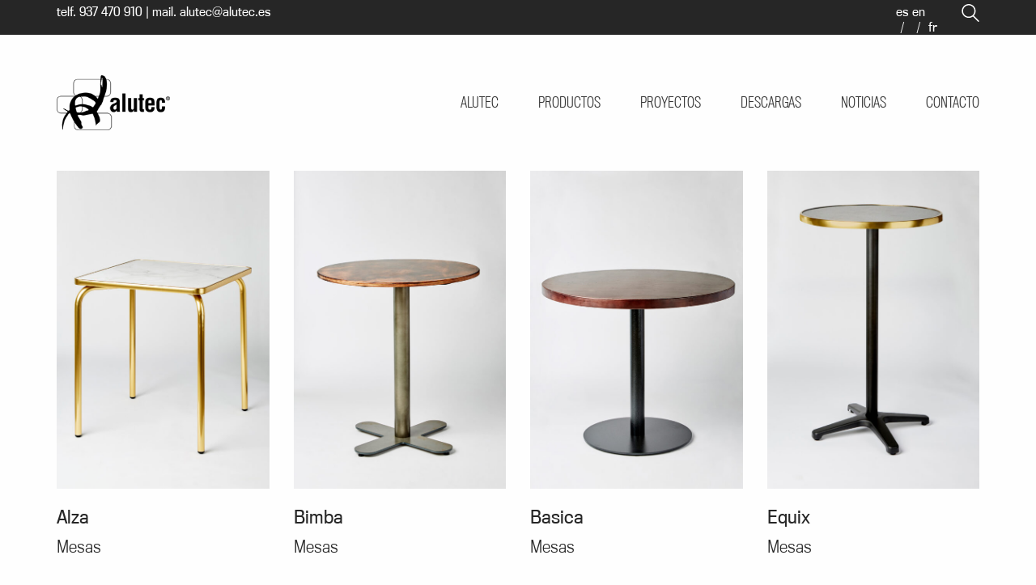

--- FILE ---
content_type: text/html; charset=UTF-8
request_url: https://www.alutec.es/etiqueta-producto/bar/
body_size: 12859
content:
<!DOCTYPE html>
<html lang="es-ES" class="no-js">
<head>
    <meta charset="UTF-8">
    <meta http-equiv="X-UA-Compatible" content="IE=edge">
    <meta name="viewport" content="width=device-width, initial-scale=1">

	<meta name='robots' content='index, follow, max-image-preview:large, max-snippet:-1, max-video-preview:-1' />
<link rel="alternate" hreflang="es" href="https://www.alutec.es/etiqueta-producto/bar/" />
<link rel="alternate" hreflang="en" href="https://www.alutec.es/en/product-tag/bar-en/" />
<link rel="alternate" hreflang="fr" href="https://www.alutec.es/fr/etiquette-produit/bar-fr/" />
<link rel="alternate" hreflang="x-default" href="https://www.alutec.es/etiqueta-producto/bar/" />

	<!-- This site is optimized with the Yoast SEO plugin v22.7 - https://yoast.com/wordpress/plugins/seo/ -->
	<title>bar archivos - Alutec</title><link rel="preload" as="style" href="https://fonts.googleapis.com/css?family=Roboto%3A300%2C300i%2C400%2C400i%2C600%2C600i%2C700%2C700i%2C900%2C900i%7CRoboto%3A300%2C300italic&#038;subset=latin%2Clatin-ext,latin&#038;display=swap" /><link rel="stylesheet" href="https://fonts.googleapis.com/css?family=Roboto%3A300%2C300i%2C400%2C400i%2C600%2C600i%2C700%2C700i%2C900%2C900i%7CRoboto%3A300%2C300italic&#038;subset=latin%2Clatin-ext,latin&#038;display=swap" media="print" onload="this.media='all'" /><noscript><link rel="stylesheet" href="https://fonts.googleapis.com/css?family=Roboto%3A300%2C300i%2C400%2C400i%2C600%2C600i%2C700%2C700i%2C900%2C900i%7CRoboto%3A300%2C300italic&#038;subset=latin%2Clatin-ext,latin&#038;display=swap" /></noscript>
	<link rel="canonical" href="https://www.alutec.es/etiqueta-producto/bar/" />
	<meta property="og:locale" content="es_ES" />
	<meta property="og:type" content="article" />
	<meta property="og:title" content="bar archivos - Alutec" />
	<meta property="og:url" content="https://www.alutec.es/etiqueta-producto/bar/" />
	<meta property="og:site_name" content="Alutec" />
	<meta name="twitter:card" content="summary_large_image" />
	<script type="application/ld+json" class="yoast-schema-graph">{"@context":"https://schema.org","@graph":[{"@type":"CollectionPage","@id":"https://www.alutec.es/etiqueta-producto/bar/","url":"https://www.alutec.es/etiqueta-producto/bar/","name":"bar archivos - Alutec","isPartOf":{"@id":"https://www.alutec.es/#website"},"primaryImageOfPage":{"@id":"https://www.alutec.es/etiqueta-producto/bar/#primaryimage"},"image":{"@id":"https://www.alutec.es/etiqueta-producto/bar/#primaryimage"},"thumbnailUrl":"https://www.alutec.es/wp-content/uploads/2020/06/Alutec_segundaentrega__180.jpg","breadcrumb":{"@id":"https://www.alutec.es/etiqueta-producto/bar/#breadcrumb"},"inLanguage":"es"},{"@type":"ImageObject","inLanguage":"es","@id":"https://www.alutec.es/etiqueta-producto/bar/#primaryimage","url":"https://www.alutec.es/wp-content/uploads/2020/06/Alutec_segundaentrega__180.jpg","contentUrl":"https://www.alutec.es/wp-content/uploads/2020/06/Alutec_segundaentrega__180.jpg","width":600,"height":900},{"@type":"BreadcrumbList","@id":"https://www.alutec.es/etiqueta-producto/bar/#breadcrumb","itemListElement":[{"@type":"ListItem","position":1,"name":"Portada","item":"https://www.alutec.es/"},{"@type":"ListItem","position":2,"name":"bar"}]},{"@type":"WebSite","@id":"https://www.alutec.es/#website","url":"https://www.alutec.es/","name":"Alutec","description":"Diseño y fabricación de sillas, taburetes y mesas.","potentialAction":[{"@type":"SearchAction","target":{"@type":"EntryPoint","urlTemplate":"https://www.alutec.es/?s={search_term_string}"},"query-input":"required name=search_term_string"}],"inLanguage":"es"}]}</script>
	<!-- / Yoast SEO plugin. -->


<link rel='dns-prefetch' href='//www.google.com' />
<link rel='dns-prefetch' href='//fonts.googleapis.com' />
<link href='https://fonts.gstatic.com' crossorigin rel='preconnect' />
<link rel="alternate" type="application/rss+xml" title="Alutec &raquo; Feed" href="https://www.alutec.es/feed/" />
<link rel="alternate" type="application/rss+xml" title="Alutec &raquo; Feed de los comentarios" href="https://www.alutec.es/comments/feed/" />
<link rel="alternate" type="application/rss+xml" title="Alutec &raquo; bar Etiqueta Feed" href="https://www.alutec.es/etiqueta-producto/bar/feed/" />
<link rel='stylesheet' id='sbi_styles-css' href='https://www.alutec.es/wp-content/plugins/instagram-feed/css/sbi-styles.min.css?ver=6.3.1' media='all' />
<style id='wp-emoji-styles-inline-css'>

	img.wp-smiley, img.emoji {
		display: inline !important;
		border: none !important;
		box-shadow: none !important;
		height: 1em !important;
		width: 1em !important;
		margin: 0 0.07em !important;
		vertical-align: -0.1em !important;
		background: none !important;
		padding: 0 !important;
	}
</style>
<style id='wp-block-library-inline-css'>
:root{--wp-admin-theme-color:#007cba;--wp-admin-theme-color--rgb:0,124,186;--wp-admin-theme-color-darker-10:#006ba1;--wp-admin-theme-color-darker-10--rgb:0,107,161;--wp-admin-theme-color-darker-20:#005a87;--wp-admin-theme-color-darker-20--rgb:0,90,135;--wp-admin-border-width-focus:2px;--wp-block-synced-color:#7a00df;--wp-block-synced-color--rgb:122,0,223;--wp-bound-block-color:#9747ff}@media (min-resolution:192dpi){:root{--wp-admin-border-width-focus:1.5px}}.wp-element-button{cursor:pointer}:root{--wp--preset--font-size--normal:16px;--wp--preset--font-size--huge:42px}:root .has-very-light-gray-background-color{background-color:#eee}:root .has-very-dark-gray-background-color{background-color:#313131}:root .has-very-light-gray-color{color:#eee}:root .has-very-dark-gray-color{color:#313131}:root .has-vivid-green-cyan-to-vivid-cyan-blue-gradient-background{background:linear-gradient(135deg,#00d084,#0693e3)}:root .has-purple-crush-gradient-background{background:linear-gradient(135deg,#34e2e4,#4721fb 50%,#ab1dfe)}:root .has-hazy-dawn-gradient-background{background:linear-gradient(135deg,#faaca8,#dad0ec)}:root .has-subdued-olive-gradient-background{background:linear-gradient(135deg,#fafae1,#67a671)}:root .has-atomic-cream-gradient-background{background:linear-gradient(135deg,#fdd79a,#004a59)}:root .has-nightshade-gradient-background{background:linear-gradient(135deg,#330968,#31cdcf)}:root .has-midnight-gradient-background{background:linear-gradient(135deg,#020381,#2874fc)}.has-regular-font-size{font-size:1em}.has-larger-font-size{font-size:2.625em}.has-normal-font-size{font-size:var(--wp--preset--font-size--normal)}.has-huge-font-size{font-size:var(--wp--preset--font-size--huge)}.has-text-align-center{text-align:center}.has-text-align-left{text-align:left}.has-text-align-right{text-align:right}#end-resizable-editor-section{display:none}.aligncenter{clear:both}.items-justified-left{justify-content:flex-start}.items-justified-center{justify-content:center}.items-justified-right{justify-content:flex-end}.items-justified-space-between{justify-content:space-between}.screen-reader-text{border:0;clip:rect(1px,1px,1px,1px);-webkit-clip-path:inset(50%);clip-path:inset(50%);height:1px;margin:-1px;overflow:hidden;padding:0;position:absolute;width:1px;word-wrap:normal!important}.screen-reader-text:focus{background-color:#ddd;clip:auto!important;-webkit-clip-path:none;clip-path:none;color:#444;display:block;font-size:1em;height:auto;left:5px;line-height:normal;padding:15px 23px 14px;text-decoration:none;top:5px;width:auto;z-index:100000}html :where(.has-border-color){border-style:solid}html :where([style*=border-top-color]){border-top-style:solid}html :where([style*=border-right-color]){border-right-style:solid}html :where([style*=border-bottom-color]){border-bottom-style:solid}html :where([style*=border-left-color]){border-left-style:solid}html :where([style*=border-width]){border-style:solid}html :where([style*=border-top-width]){border-top-style:solid}html :where([style*=border-right-width]){border-right-style:solid}html :where([style*=border-bottom-width]){border-bottom-style:solid}html :where([style*=border-left-width]){border-left-style:solid}html :where(img[class*=wp-image-]){height:auto;max-width:100%}:where(figure){margin:0 0 1em}html :where(.is-position-sticky){--wp-admin--admin-bar--position-offset:var(--wp-admin--admin-bar--height,0px)}@media screen and (max-width:600px){html :where(.is-position-sticky){--wp-admin--admin-bar--position-offset:0px}}
</style>
<style id='classic-theme-styles-inline-css'>
/*! This file is auto-generated */
.wp-block-button__link{color:#fff;background-color:#32373c;border-radius:9999px;box-shadow:none;text-decoration:none;padding:calc(.667em + 2px) calc(1.333em + 2px);font-size:1.125em}.wp-block-file__button{background:#32373c;color:#fff;text-decoration:none}
</style>
<style id='global-styles-inline-css'>
body{--wp--preset--color--black: #000000;--wp--preset--color--cyan-bluish-gray: #abb8c3;--wp--preset--color--white: #ffffff;--wp--preset--color--pale-pink: #f78da7;--wp--preset--color--vivid-red: #cf2e2e;--wp--preset--color--luminous-vivid-orange: #ff6900;--wp--preset--color--luminous-vivid-amber: #fcb900;--wp--preset--color--light-green-cyan: #7bdcb5;--wp--preset--color--vivid-green-cyan: #00d084;--wp--preset--color--pale-cyan-blue: #8ed1fc;--wp--preset--color--vivid-cyan-blue: #0693e3;--wp--preset--color--vivid-purple: #9b51e0;--wp--preset--gradient--vivid-cyan-blue-to-vivid-purple: linear-gradient(135deg,rgba(6,147,227,1) 0%,rgb(155,81,224) 100%);--wp--preset--gradient--light-green-cyan-to-vivid-green-cyan: linear-gradient(135deg,rgb(122,220,180) 0%,rgb(0,208,130) 100%);--wp--preset--gradient--luminous-vivid-amber-to-luminous-vivid-orange: linear-gradient(135deg,rgba(252,185,0,1) 0%,rgba(255,105,0,1) 100%);--wp--preset--gradient--luminous-vivid-orange-to-vivid-red: linear-gradient(135deg,rgba(255,105,0,1) 0%,rgb(207,46,46) 100%);--wp--preset--gradient--very-light-gray-to-cyan-bluish-gray: linear-gradient(135deg,rgb(238,238,238) 0%,rgb(169,184,195) 100%);--wp--preset--gradient--cool-to-warm-spectrum: linear-gradient(135deg,rgb(74,234,220) 0%,rgb(151,120,209) 20%,rgb(207,42,186) 40%,rgb(238,44,130) 60%,rgb(251,105,98) 80%,rgb(254,248,76) 100%);--wp--preset--gradient--blush-light-purple: linear-gradient(135deg,rgb(255,206,236) 0%,rgb(152,150,240) 100%);--wp--preset--gradient--blush-bordeaux: linear-gradient(135deg,rgb(254,205,165) 0%,rgb(254,45,45) 50%,rgb(107,0,62) 100%);--wp--preset--gradient--luminous-dusk: linear-gradient(135deg,rgb(255,203,112) 0%,rgb(199,81,192) 50%,rgb(65,88,208) 100%);--wp--preset--gradient--pale-ocean: linear-gradient(135deg,rgb(255,245,203) 0%,rgb(182,227,212) 50%,rgb(51,167,181) 100%);--wp--preset--gradient--electric-grass: linear-gradient(135deg,rgb(202,248,128) 0%,rgb(113,206,126) 100%);--wp--preset--gradient--midnight: linear-gradient(135deg,rgb(2,3,129) 0%,rgb(40,116,252) 100%);--wp--preset--font-size--small: 13px;--wp--preset--font-size--medium: 20px;--wp--preset--font-size--large: 36px;--wp--preset--font-size--x-large: 42px;--wp--preset--spacing--20: 0.44rem;--wp--preset--spacing--30: 0.67rem;--wp--preset--spacing--40: 1rem;--wp--preset--spacing--50: 1.5rem;--wp--preset--spacing--60: 2.25rem;--wp--preset--spacing--70: 3.38rem;--wp--preset--spacing--80: 5.06rem;--wp--preset--shadow--natural: 6px 6px 9px rgba(0, 0, 0, 0.2);--wp--preset--shadow--deep: 12px 12px 50px rgba(0, 0, 0, 0.4);--wp--preset--shadow--sharp: 6px 6px 0px rgba(0, 0, 0, 0.2);--wp--preset--shadow--outlined: 6px 6px 0px -3px rgba(255, 255, 255, 1), 6px 6px rgba(0, 0, 0, 1);--wp--preset--shadow--crisp: 6px 6px 0px rgba(0, 0, 0, 1);}:where(.is-layout-flex){gap: 0.5em;}:where(.is-layout-grid){gap: 0.5em;}body .is-layout-flex{display: flex;}body .is-layout-flex{flex-wrap: wrap;align-items: center;}body .is-layout-flex > *{margin: 0;}body .is-layout-grid{display: grid;}body .is-layout-grid > *{margin: 0;}:where(.wp-block-columns.is-layout-flex){gap: 2em;}:where(.wp-block-columns.is-layout-grid){gap: 2em;}:where(.wp-block-post-template.is-layout-flex){gap: 1.25em;}:where(.wp-block-post-template.is-layout-grid){gap: 1.25em;}.has-black-color{color: var(--wp--preset--color--black) !important;}.has-cyan-bluish-gray-color{color: var(--wp--preset--color--cyan-bluish-gray) !important;}.has-white-color{color: var(--wp--preset--color--white) !important;}.has-pale-pink-color{color: var(--wp--preset--color--pale-pink) !important;}.has-vivid-red-color{color: var(--wp--preset--color--vivid-red) !important;}.has-luminous-vivid-orange-color{color: var(--wp--preset--color--luminous-vivid-orange) !important;}.has-luminous-vivid-amber-color{color: var(--wp--preset--color--luminous-vivid-amber) !important;}.has-light-green-cyan-color{color: var(--wp--preset--color--light-green-cyan) !important;}.has-vivid-green-cyan-color{color: var(--wp--preset--color--vivid-green-cyan) !important;}.has-pale-cyan-blue-color{color: var(--wp--preset--color--pale-cyan-blue) !important;}.has-vivid-cyan-blue-color{color: var(--wp--preset--color--vivid-cyan-blue) !important;}.has-vivid-purple-color{color: var(--wp--preset--color--vivid-purple) !important;}.has-black-background-color{background-color: var(--wp--preset--color--black) !important;}.has-cyan-bluish-gray-background-color{background-color: var(--wp--preset--color--cyan-bluish-gray) !important;}.has-white-background-color{background-color: var(--wp--preset--color--white) !important;}.has-pale-pink-background-color{background-color: var(--wp--preset--color--pale-pink) !important;}.has-vivid-red-background-color{background-color: var(--wp--preset--color--vivid-red) !important;}.has-luminous-vivid-orange-background-color{background-color: var(--wp--preset--color--luminous-vivid-orange) !important;}.has-luminous-vivid-amber-background-color{background-color: var(--wp--preset--color--luminous-vivid-amber) !important;}.has-light-green-cyan-background-color{background-color: var(--wp--preset--color--light-green-cyan) !important;}.has-vivid-green-cyan-background-color{background-color: var(--wp--preset--color--vivid-green-cyan) !important;}.has-pale-cyan-blue-background-color{background-color: var(--wp--preset--color--pale-cyan-blue) !important;}.has-vivid-cyan-blue-background-color{background-color: var(--wp--preset--color--vivid-cyan-blue) !important;}.has-vivid-purple-background-color{background-color: var(--wp--preset--color--vivid-purple) !important;}.has-black-border-color{border-color: var(--wp--preset--color--black) !important;}.has-cyan-bluish-gray-border-color{border-color: var(--wp--preset--color--cyan-bluish-gray) !important;}.has-white-border-color{border-color: var(--wp--preset--color--white) !important;}.has-pale-pink-border-color{border-color: var(--wp--preset--color--pale-pink) !important;}.has-vivid-red-border-color{border-color: var(--wp--preset--color--vivid-red) !important;}.has-luminous-vivid-orange-border-color{border-color: var(--wp--preset--color--luminous-vivid-orange) !important;}.has-luminous-vivid-amber-border-color{border-color: var(--wp--preset--color--luminous-vivid-amber) !important;}.has-light-green-cyan-border-color{border-color: var(--wp--preset--color--light-green-cyan) !important;}.has-vivid-green-cyan-border-color{border-color: var(--wp--preset--color--vivid-green-cyan) !important;}.has-pale-cyan-blue-border-color{border-color: var(--wp--preset--color--pale-cyan-blue) !important;}.has-vivid-cyan-blue-border-color{border-color: var(--wp--preset--color--vivid-cyan-blue) !important;}.has-vivid-purple-border-color{border-color: var(--wp--preset--color--vivid-purple) !important;}.has-vivid-cyan-blue-to-vivid-purple-gradient-background{background: var(--wp--preset--gradient--vivid-cyan-blue-to-vivid-purple) !important;}.has-light-green-cyan-to-vivid-green-cyan-gradient-background{background: var(--wp--preset--gradient--light-green-cyan-to-vivid-green-cyan) !important;}.has-luminous-vivid-amber-to-luminous-vivid-orange-gradient-background{background: var(--wp--preset--gradient--luminous-vivid-amber-to-luminous-vivid-orange) !important;}.has-luminous-vivid-orange-to-vivid-red-gradient-background{background: var(--wp--preset--gradient--luminous-vivid-orange-to-vivid-red) !important;}.has-very-light-gray-to-cyan-bluish-gray-gradient-background{background: var(--wp--preset--gradient--very-light-gray-to-cyan-bluish-gray) !important;}.has-cool-to-warm-spectrum-gradient-background{background: var(--wp--preset--gradient--cool-to-warm-spectrum) !important;}.has-blush-light-purple-gradient-background{background: var(--wp--preset--gradient--blush-light-purple) !important;}.has-blush-bordeaux-gradient-background{background: var(--wp--preset--gradient--blush-bordeaux) !important;}.has-luminous-dusk-gradient-background{background: var(--wp--preset--gradient--luminous-dusk) !important;}.has-pale-ocean-gradient-background{background: var(--wp--preset--gradient--pale-ocean) !important;}.has-electric-grass-gradient-background{background: var(--wp--preset--gradient--electric-grass) !important;}.has-midnight-gradient-background{background: var(--wp--preset--gradient--midnight) !important;}.has-small-font-size{font-size: var(--wp--preset--font-size--small) !important;}.has-medium-font-size{font-size: var(--wp--preset--font-size--medium) !important;}.has-large-font-size{font-size: var(--wp--preset--font-size--large) !important;}.has-x-large-font-size{font-size: var(--wp--preset--font-size--x-large) !important;}
.form-nou input[type=text], 
.form-nou input[type=email],
.form-nou input[type=tel],
.form-nou input{
	color:#262626;
	border-bottom: 1px solid #262626 !important;
	margin-bottom:15px;
}

.form-nou input[type=text]::placeholder , 
.form-nou input[type=email]::placeholder ,
.form-nou input[type=tel]::placeholder  {
  color: #262626;
  opacity: 1; /* Firefox */
}

.form-nou .wpcf7-form-control-wrap {
	margin:0 1em;
}

.form-nou input[type=submit] {
	min-width: 180px;
    min-height: 50px;
    border: 1px solid #262626 !important;
    background-color: transparent !important;
    color: #262626 !important;
    font-size: 20px !important;
    font-weight: 200;
    line-height: 30px !important;
    font-family: titling-gothic-fb-narrow, sans-serif;
	margin:0 1em;
}

.form-nou .wpcf7-form-control.wpcf7-acceptance .wpcf7-list-item {
	margin-left:0px;
}
.novafila {
	padding-top:80px;
	padding-bottom:80px;
}
@media (max-width:700px) {
	.novafila {
		padding-top:40px;
		padding-bottom:40px;
	}
}
</style>
<link rel='stylesheet' id='wpml-blocks-css' href='https://www.alutec.es/wp-content/plugins/sitepress-multilingual-cms/dist/css/blocks/styles.css?ver=4.6.11' media='all' />
<style id='woocommerce-inline-inline-css'>
.woocommerce form .form-row .required { visibility: hidden; }
</style>
<link rel='stylesheet' id='wpml-menu-item-0-css' href='https://www.alutec.es/wp-content/plugins/sitepress-multilingual-cms/templates/language-switchers/menu-item/style.min.css?ver=1' media='all' />
<link rel='stylesheet' id='eonet-ui-css-css' href='https://www.alutec.es/wp-content/plugins/eonet-manual-user-approve/core/assets/css/eonet_ui_frontend.min.css?ver=6.5.3' media='all' />

<link rel='stylesheet' id='woo-variation-swatches-css' href='https://www.alutec.es/wp-content/plugins/woo-variation-swatches/assets/css/frontend.min.css?ver=1716446654' media='all' />
<style id='woo-variation-swatches-inline-css'>
:root {
--wvs-tick:url("data:image/svg+xml;utf8,%3Csvg filter='drop-shadow(0px 0px 2px rgb(0 0 0 / .8))' xmlns='http://www.w3.org/2000/svg'  viewBox='0 0 30 30'%3E%3Cpath fill='none' stroke='%23ffffff' stroke-linecap='round' stroke-linejoin='round' stroke-width='4' d='M4 16L11 23 27 7'/%3E%3C/svg%3E");

--wvs-cross:url("data:image/svg+xml;utf8,%3Csvg filter='drop-shadow(0px 0px 5px rgb(255 255 255 / .6))' xmlns='http://www.w3.org/2000/svg' width='72px' height='72px' viewBox='0 0 24 24'%3E%3Cpath fill='none' stroke='%23ff0000' stroke-linecap='round' stroke-width='0.6' d='M5 5L19 19M19 5L5 19'/%3E%3C/svg%3E");
--wvs-single-product-item-width:30px;
--wvs-single-product-item-height:30px;
--wvs-single-product-item-font-size:16px}
</style>
<link rel='stylesheet' id='bootstrap-css' href='https://www.alutec.es/wp-content/themes/kalium/assets/css/bootstrap.css' media='all' />
<link rel='stylesheet' id='main-css' href='https://www.alutec.es/wp-content/themes/kalium/assets/css/main.css?ver=2.9.4' media='all' />
<link rel='stylesheet' id='style-css' href='https://www.alutec.es/wp-content/themes/kalium/style.css?ver=2.9.4' media='all' />
<link rel='stylesheet' id='custom-skin-css' href='https://www.alutec.es/wp-content/themes/kalium-child/custom-skin.css?ver=f0eed80502cc9f4f0000b71135a55614' media='all' />

<link rel='stylesheet' id='kalium-child-css' href='https://www.alutec.es/wp-content/themes/kalium-child/style.css?ver=1.0.2' media='all' />
<link rel='stylesheet' id='slick-child-css' href='https://www.alutec.es/wp-content/themes/kalium-child/assets/css/slick.css?ver=6.5.3' media='all' />
    <script type="text/javascript">
        var ajaxurl = ajaxurl || 'https://www.alutec.es/wp-admin/admin-ajax.php';
		        var icl_language_code = "es";
		    </script><style id="typolab-font-variants">h1,h2,h3,h4,h5,h6{font-family:'Roboto';font-weight:300}body,p{font-family:'Roboto';font-weight:300}</style><script src="https://www.alutec.es/wp-includes/js/jquery/jquery.min.js?ver=3.7.1" id="jquery-core-js"></script>
<script src="https://www.alutec.es/wp-includes/js/jquery/jquery-migrate.min.js?ver=3.4.1" id="jquery-migrate-js"></script>
<script src="https://www.alutec.es/wp-content/plugins/recaptcha-woo/js/rcfwc.js?ver=1.0" id="rcfwc-js-js" defer data-wp-strategy="defer"></script>
<script src="https://www.google.com/recaptcha/api.js?explicit&amp;hl=es_ES" id="recaptcha-js" defer data-wp-strategy="defer"></script>
<script src="https://www.alutec.es/wp-content/plugins/eonet-manual-user-approve/core/assets/js/bootstrap.min.js?ver=1.0.0" id="eonet-bootstrap-js-js"></script>
<script src="https://www.alutec.es/wp-content/plugins/eonet-manual-user-approve/core/assets/js/eonet_ui.min.js?ver=1.0.0" id="eonet-frontend-ui-js-js"></script>
<link rel="https://api.w.org/" href="https://www.alutec.es/wp-json/" /><link rel="alternate" type="application/json" href="https://www.alutec.es/wp-json/wp/v2/product_tag/1130" /><link rel="EditURI" type="application/rsd+xml" title="RSD" href="https://www.alutec.es/xmlrpc.php?rsd" />
<meta name="generator" content="WordPress 6.5.3" />
<meta name="generator" content="WooCommerce 6.8.2" />
<meta name="generator" content="WPML ver:4.6.11 stt:1,4,2;" />
	<link rel="stylesheet" href="https://use.typekit.net/vyw2iom.css">
  <script>var mobile_menu_breakpoint = 769;</script><style>@media screen and (min-width:770px) { .mobile-menu-wrapper,.mobile-menu-overlay,.standard-menu-container .menu-bar-hidden-desktop {
display: none;

} }</style><style>@media screen and (max-width:769px) { .standard-menu-container > div,.standard-menu-container > nav,.main-header.menu-type-standard-menu .standard-menu-container div.menu>ul,.main-header.menu-type-standard-menu .standard-menu-container ul.menu,.menu-cart-icon-container {
display: none;

} }</style>	<noscript><style>.woocommerce-product-gallery{ opacity: 1 !important; }</style></noscript>
	<style>.recentcomments a{display:inline !important;padding:0 !important;margin:0 !important;}</style><meta name="generator" content="Powered by WPBakery Page Builder - drag and drop page builder for WordPress."/>
<link rel="icon" href="https://www.alutec.es/wp-content/uploads/2020/07/cropped-favicon-32x32.png" sizes="32x32" />
<link rel="icon" href="https://www.alutec.es/wp-content/uploads/2020/07/cropped-favicon-192x192.png" sizes="192x192" />
<link rel="apple-touch-icon" href="https://www.alutec.es/wp-content/uploads/2020/07/cropped-favicon-180x180.png" />
<meta name="msapplication-TileImage" content="https://www.alutec.es/wp-content/uploads/2020/07/cropped-favicon-270x270.png" />
<noscript><style> .wpb_animate_when_almost_visible { opacity: 1; }</style></noscript></head>
<body class="archive tax-product_tag term-bar term-1130 wp-embed-responsive theme-kalium woocommerce woocommerce-page woocommerce-no-js woo-variation-swatches wvs-behavior-blur wvs-theme-kalium-child wvs-show-label wvs-tooltip product-alza wpb-js-composer js-comp-ver-6.9.0 vc_responsive">

<div class="mobile-menu-wrapper mobile-menu-fullscreen">
	
	<div class="mobile-menu-container">
		
		<ul id="menu-primary-menu" class="menu"><li id="menu-item-172" class="menu-item menu-item-type-post_type menu-item-object-page menu-item-172"><a href="https://www.alutec.es/alutec/">Alutec</a></li>
<li id="menu-item-21" class="menu-item menu-item-type-post_type menu-item-object-page menu-item-21"><a href="https://www.alutec.es/sillas-mesas-y-taburetes-para-contract/">Productos</a></li>
<li id="menu-item-24" class="menu-item menu-item-type-post_type menu-item-object-page menu-item-24"><a href="https://www.alutec.es/proyectos/">Proyectos</a></li>
<li id="menu-item-22" class="menu-item menu-item-type-post_type menu-item-object-page menu-item-22"><a href="https://www.alutec.es/catalogo2025/">Descargas</a></li>
<li id="menu-item-23" class="menu-item menu-item-type-post_type menu-item-object-page menu-item-23"><a href="https://www.alutec.es/noticias/">Noticias</a></li>
<li id="menu-item-25" class="menu-item menu-item-type-post_type menu-item-object-page menu-item-25"><a href="https://www.alutec.es/contacto/">Contacto</a></li>
</ul><div class="menu-idiomas-container-mobile"><div class="menu-menu-idiomas-container"><ul id="menu-menu-idiomas" class="menu"><li id="menu-item-wpml-ls-21-es" class="menu-item wpml-ls-slot-21 wpml-ls-item wpml-ls-item-es wpml-ls-current-language wpml-ls-menu-item wpml-ls-first-item menu-item-type-wpml_ls_menu_item menu-item-object-wpml_ls_menu_item menu-item-wpml-ls-21-es"><a title="es" href="https://www.alutec.es/etiqueta-producto/bar/"><span class="wpml-ls-native" lang="es">es</span></a></li>
<li id="menu-item-wpml-ls-21-en" class="menu-item wpml-ls-slot-21 wpml-ls-item wpml-ls-item-en wpml-ls-menu-item menu-item-type-wpml_ls_menu_item menu-item-object-wpml_ls_menu_item menu-item-wpml-ls-21-en"><a title="en" href="https://www.alutec.es/en/product-tag/bar-en/"><span class="wpml-ls-native" lang="en">en</span></a></li>
<li id="menu-item-wpml-ls-21-fr" class="menu-item wpml-ls-slot-21 wpml-ls-item wpml-ls-item-fr wpml-ls-menu-item wpml-ls-last-item menu-item-type-wpml_ls_menu_item menu-item-object-wpml_ls_menu_item menu-item-wpml-ls-21-fr"><a title="fr" href="https://www.alutec.es/fr/etiquette-produit/bar-fr/"><span class="wpml-ls-native" lang="fr">fr</span></a></li>
</ul></div></div>
				
				<a href="#" class="mobile-menu-close-link menu-bar exit menu-skin-light">
			        <span class="ham"></span>
				</a>
		
        		
	</div>
	
</div>

<div class="mobile-menu-overlay"></div>
<div class="wrapper" id="main-wrapper">

			<div class="top_header">
			<div class="container">
				<div class="row">
			<div class="col-xs-12 col-sm-6 contact-data">
				<div id="text-2" class="widget widget_text">			<div class="textwidget"><p>telf. <a href="tel:+3493470910">937 470 910</a> | mail. <a href="mailto:alutec@alutec.es">alutec@alutec.es</a></p>
</div>
		</div>			</div>
			<div class="col-xs-12 col-sm-6 col-menu-search">
				    <div class="header-search-input">
		        <form role="search" method="get" action="https://www.alutec.es">

		            <div class="search-field">
		                <span>Buscar en la web...</span>
		                <input type="search" value="" autocomplete="off" name="s"/>
		            </div>

		            <div class="search-icon">
		                <a href="#" data-animation="scale">
							<svg version="1.1" xmlns="http://www.w3.org/2000/svg" xmlns:xlink="http://www.w3.org/1999/xlink" x="0px" y="0px"
	 viewBox="0 0 1417.3 1417.3" style="enable-background:new 0 0 1417.3 1417.3;" xml:space="preserve">
<style type="text/css">
	.st0{display:none;}
	.st1{display:inline;}
</style>
<g id="search-svg">
	<path d="M976.2,925.2c90.6-98.1,147.1-229.4,147.1-374.1C1123.4,247.7,876.5,0,572.2,0S21.1,247.7,21.1,551.1
		s246.9,551.1,551.1,551.1c123.9,0,237.7-40.7,330-109.7l409.8,409.8c10,10,22.4,15,34.9,15s25.8-5,34.9-15
		c19.1-19.1,19.1-50.7,0-70.7L976.2,925.2z M120.8,551.1c0-248.6,202-451.4,451.4-451.4c248.6,0,451.4,202,451.4,451.4
		s-202,451.4-451.4,451.4S120.8,799.7,120.8,551.1z"/>
</g>
<g id="search-svg" class="st0">
	<path class="st1" d="M976.2,925.2c90.6-98.1,147.1-229.4,147.1-374.1C1123.4,247.7,876.5,0,572.2,0S21.1,247.7,21.1,551.1
		s246.9,551.1,551.1,551.1c123.9,0,237.7-40.7,330-109.7l409.8,409.8c10,10,22.4,15,34.9,15s25.8-5,34.9-15
		c19.1-19.1,19.1-50.7,0-70.7L976.2,925.2z"/>
</g>
</svg>
		                </a>
		            </div>
		        </form>

		    </div>
		    <div class="menu-idiomas-container"><div class="menu-menu-idiomas-container"><ul id="menu-menu-idiomas-1" class="menu"><li class="menu-item wpml-ls-slot-21 wpml-ls-item wpml-ls-item-es wpml-ls-current-language wpml-ls-menu-item wpml-ls-first-item menu-item-type-wpml_ls_menu_item menu-item-object-wpml_ls_menu_item menu-item-wpml-ls-21-es"><a title="es" href="https://www.alutec.es/etiqueta-producto/bar/"><span class="wpml-ls-native" lang="es">es</span></a></li>
<li class="menu-item wpml-ls-slot-21 wpml-ls-item wpml-ls-item-en wpml-ls-menu-item menu-item-type-wpml_ls_menu_item menu-item-object-wpml_ls_menu_item menu-item-wpml-ls-21-en"><a title="en" href="https://www.alutec.es/en/product-tag/bar-en/"><span class="wpml-ls-native" lang="en">en</span></a></li>
<li class="menu-item wpml-ls-slot-21 wpml-ls-item wpml-ls-item-fr wpml-ls-menu-item wpml-ls-last-item menu-item-type-wpml_ls_menu_item menu-item-object-wpml_ls_menu_item menu-item-wpml-ls-21-fr"><a title="fr" href="https://www.alutec.es/fr/etiquette-produit/bar-fr/"><span class="wpml-ls-native" lang="fr">fr</span></a></li>
</ul></div>		</div>
		</div>
	</div>
	</div>
		</div>
		    <header class="site-header main-header menu-type-standard-menu is-sticky">

        <div class="container">

            <div class="logo-and-menu-container">

				
                <div itemscope itemtype="http://schema.org/Organization" class="logo-column">

					<style>.header-logo.logo-image {
width: 140px;
 height: 67.632850241546px;

}</style>	<a itemprop="url" href="https://www.alutec.es" class="header-logo logo-image">
				<img itemprop="logo" src="//www.alutec.es/wp-content/uploads/2019/12/alutec_blanc.png" width="207" height="100" class="main-logo" alt="Alutec" />
		</a>

                </div>

				
                <div class="menu-column">
					                            <div class="menu-items-blocks standard-menu-container menu-skin-main reveal-from-top">

                                <nav><ul id="menu-primary-menu-1" class="menu"><li class="menu-item menu-item-type-post_type menu-item-object-page menu-item-172"><a href="https://www.alutec.es/alutec/"><span>Alutec</span></a></li>
<li class="menu-item menu-item-type-post_type menu-item-object-page menu-item-21"><a href="https://www.alutec.es/sillas-mesas-y-taburetes-para-contract/"><span>Productos</span></a></li>
<li class="menu-item menu-item-type-post_type menu-item-object-page menu-item-24"><a href="https://www.alutec.es/proyectos/"><span>Proyectos</span></a></li>
<li class="menu-item menu-item-type-post_type menu-item-object-page menu-item-22"><a href="https://www.alutec.es/catalogo2025/"><span>Descargas</span></a></li>
<li class="menu-item menu-item-type-post_type menu-item-object-page menu-item-23"><a href="https://www.alutec.es/noticias/"><span>Noticias</span></a></li>
<li class="menu-item menu-item-type-post_type menu-item-object-page menu-item-25"><a href="https://www.alutec.es/contacto/"><span>Contacto</span></a></li>
</ul></nav>

								
                                <a class="menu-bar menu-skin-main menu-bar-hidden-desktop" href="#" aria-label="Mobile menu">
									        <span class="ham"></span>
		                                </a>
                            </div>
							                </div>
            </div>

			
        </div>

    </header>

    <script type="text/javascript">
		var headerOptions = headerOptions || {};
		jQuery.extend( headerOptions, {"stickyHeader":{"type":"autohide","wrapper":".wrapper","container":".main-header","logoContainer":".header-logo","spacer":true,"initialOffset":10,"debugMode":false,"animateDuration":true,"breakpoints":{"desktop":[992,null],"tablet":[768,992],"mobile":[null,768]},"skin":{"classes":["menu-skin-main","menu-skin-dark","menu-skin-light"],"current":"menu-skin-main","active":"menu-skin-dark"},"scenes":{"paddingSceneOptions":{"scene":[],"tween":{"easing":"Sine.easeInOut","css":{"paddingTop":"30px","paddingBottom":"30px"}}},"backgroundSceneOptions":{"scene":[],"tween":{"easing":"Sine.easeInOut","css":{"backgroundColor":"#ffffff"}}},"logoSceneOptions":{"scene":[],"tween":{"easing":"Sine.easeInOut","css":[]},"logo":{"src":"https:\/\/www.alutec.es\/wp-content\/uploads\/2019\/12\/alutec_negre.png","width":180,"height":87}}},"autohide":{"duration":0.3,"easing":"Sine.easeInOut","css":{"autoAlpha":0}}},"sectionLogoSwitch":[]} );
    </script>
<div id="primary" class="content-area"><main id="main" class="site-main" role="main">        <div class="products-archive products-archive--pagination-align-center">

        <div class="products-archive--products">
		<div class="woocommerce-notices-wrapper"></div><div class="products-loop products-loop--fitrows"><ul class="products columns-4">
<li class="product catalog-layout-default columns-xs-1 type-product post-3404 status-publish first outofstock product_cat-mesas product_tag-aluminio product_tag-apilable product_tag-bar product_tag-contract product_tag-exterior product_tag-hosteleria product_tag-interior product_tag-mesa product_tag-mobiliario product_tag-restaurante has-post-thumbnail shipping-taxable product-type-variable">
	        <div class="product-images">

			<a href="https://www.alutec.es/product/alza/" class="woocommerce-LoopProduct-link woocommerce-loop-product__link"><span class="image-placeholder" style="padding-bottom:150.00000000%;background-color:#eeeeee"><img width="550"  height="825"  class="attachment-woocommerce_thumbnail size-woocommerce_thumbnail img-3425 lazyload"  decoding="async"  fetchpriority="high"  alt=""  data-src="https://www.alutec.es/wp-content/uploads/2020/06/Alutec_segundaentrega__180-550x825.jpg" /></span></a><a href="https://www.alutec.es/product/alza/" class="woocommerce-LoopProduct-link woocommerce-loop-product__link gallery-image gallery-image--hoverable"><span class="image-placeholder" style="padding-bottom:150.00000000%;background-color:#eeeeee"><img width="550"  height="825"  class="attachment-woocommerce_thumbnail size-woocommerce_thumbnail img-3422 lazyload"  decoding="async"  alt=""  data-src="https://www.alutec.es/wp-content/uploads/2020/06/Alutec_segundaentrega__182-550x825.jpg" /></span></a>
        </div>
		            <div class="item-info">

                <div class="item-info-row">

                    <div class="title-column">
                        <h3>
                            <a href="https://www.alutec.es/product/alza/">Alza</a>
                        </h3>

						
						                            <div class="add-to-cart-and-product-categories">
								            <div class="product-terms">
				<a href="https://www.alutec.es/catalog/mesas/" rel="tag">Mesas</a>            </div>
			                            </div>
							                    </div>

					                </div>

            </div>


            <div class="added-to-cart-button">
                <a href="https://www.alutec.es"><i class="icon icon-ecommerce-bag-check"></i></a>
            </div>
		</li>
<li class="product catalog-layout-default columns-xs-1 type-product post-4047 status-publish instock product_cat-mesas product_tag-aluminio product_tag-bar product_tag-contract product_tag-exterior product_tag-hosteleria product_tag-interior product_tag-mesa product_tag-mobiliario product_tag-restaurante has-post-thumbnail shipping-taxable product-type-simple">
	        <div class="product-images">

			<a href="https://www.alutec.es/product/bimba/" class="woocommerce-LoopProduct-link woocommerce-loop-product__link"><span class="image-placeholder" style="padding-bottom:150.00000000%;background-color:#eeeeee"><img width="550"  height="825"  class="attachment-woocommerce_thumbnail size-woocommerce_thumbnail img-4050 lazyload"  decoding="async"  alt=""  data-src="https://www.alutec.es/wp-content/uploads/2020/09/Alutec_402-550x825.jpg" /></span></a><a href="https://www.alutec.es/product/bimba/" class="woocommerce-LoopProduct-link woocommerce-loop-product__link gallery-image gallery-image--hoverable"><span class="image-placeholder" style="padding-bottom:150.00000000%;background-color:#eeeeee"><img width="550"  height="825"  class="attachment-woocommerce_thumbnail size-woocommerce_thumbnail img-4053 lazyload"  decoding="async"  loading="lazy"  alt=""  data-src="https://www.alutec.es/wp-content/uploads/2020/09/Alutec_391-550x825.jpg" /></span></a>
        </div>
		            <div class="item-info">

                <div class="item-info-row">

                    <div class="title-column">
                        <h3>
                            <a href="https://www.alutec.es/product/bimba/">Bimba</a>
                        </h3>

						
						                            <div class="add-to-cart-and-product-categories">
								            <div class="product-terms">
				<a href="https://www.alutec.es/catalog/mesas/" rel="tag">Mesas</a>            </div>
			                            </div>
							                    </div>

					                </div>

            </div>


            <div class="added-to-cart-button">
                <a href="https://www.alutec.es"><i class="icon icon-ecommerce-bag-check"></i></a>
            </div>
		</li>
<li class="product catalog-layout-default columns-xs-1 type-product post-4059 status-publish instock product_cat-mesas product_tag-aluminio product_tag-bar product_tag-contract product_tag-exterior product_tag-hosteleria product_tag-interior product_tag-mesa product_tag-mobiliario product_tag-restaurante has-post-thumbnail shipping-taxable product-type-simple">
	        <div class="product-images">

			<a href="https://www.alutec.es/product/basica/" class="woocommerce-LoopProduct-link woocommerce-loop-product__link"><span class="image-placeholder" style="padding-bottom:150.00000000%;background-color:#eeeeee"><img width="550"  height="825"  class="attachment-woocommerce_thumbnail size-woocommerce_thumbnail img-4083 lazyload"  decoding="async"  loading="lazy"  alt=""  data-src="https://www.alutec.es/wp-content/uploads/2020/09/Basica-550x825.jpg" /></span></a><a href="https://www.alutec.es/product/basica/" class="woocommerce-LoopProduct-link woocommerce-loop-product__link gallery-image gallery-image--hoverable"><span class="image-placeholder" style="padding-bottom:150.00000000%;background-color:#eeeeee"><img width="550"  height="825"  class="attachment-woocommerce_thumbnail size-woocommerce_thumbnail img-4092 lazyload"  decoding="async"  loading="lazy"  alt=""  data-src="https://www.alutec.es/wp-content/uploads/2020/09/Alutec_412-550x825.jpg" /></span></a>
        </div>
		            <div class="item-info">

                <div class="item-info-row">

                    <div class="title-column">
                        <h3>
                            <a href="https://www.alutec.es/product/basica/">Basica</a>
                        </h3>

						
						                            <div class="add-to-cart-and-product-categories">
								            <div class="product-terms">
				<a href="https://www.alutec.es/catalog/mesas/" rel="tag">Mesas</a>            </div>
			                            </div>
							                    </div>

					                </div>

            </div>


            <div class="added-to-cart-button">
                <a href="https://www.alutec.es"><i class="icon icon-ecommerce-bag-check"></i></a>
            </div>
		</li>
<li class="product catalog-layout-default columns-xs-1 type-product post-4381 status-publish last outofstock product_cat-mesas product_tag-aluminio product_tag-bar product_tag-contract product_tag-exterior product_tag-hosteleria product_tag-interior product_tag-mesa product_tag-mobiliario product_tag-restaurante has-post-thumbnail shipping-taxable product-type-variable">
	        <div class="product-images">

			<a href="https://www.alutec.es/product/equix/" class="woocommerce-LoopProduct-link woocommerce-loop-product__link"><span class="image-placeholder" style="padding-bottom:150.00000000%;background-color:#eeeeee"><img width="550"  height="825"  class="attachment-woocommerce_thumbnail size-woocommerce_thumbnail img-4402 lazyload"  decoding="async"  loading="lazy"  alt=""  data-src="https://www.alutec.es/wp-content/uploads/2020/09/Alutec_segundaentrega__205-550x825.jpg" /></span></a><a href="https://www.alutec.es/product/equix/" class="woocommerce-LoopProduct-link woocommerce-loop-product__link gallery-image gallery-image--hoverable"><span class="image-placeholder" style="padding-bottom:150.00000000%;background-color:#eeeeee"><img width="550"  height="825"  class="attachment-woocommerce_thumbnail size-woocommerce_thumbnail img-4405 lazyload"  decoding="async"  loading="lazy"  alt=""  data-src="https://www.alutec.es/wp-content/uploads/2020/09/Alutec_segundaentrega__207-550x825.jpg" /></span></a>
        </div>
		            <div class="item-info">

                <div class="item-info-row">

                    <div class="title-column">
                        <h3>
                            <a href="https://www.alutec.es/product/equix/">Equix</a>
                        </h3>

						
						                            <div class="add-to-cart-and-product-categories">
								            <div class="product-terms">
				<a href="https://www.alutec.es/catalog/mesas/" rel="tag">Mesas</a>            </div>
			                            </div>
							                    </div>

					                </div>

            </div>


            <div class="added-to-cart-button">
                <a href="https://www.alutec.es"><i class="icon icon-ecommerce-bag-check"></i></a>
            </div>
		</li>
<li class="product catalog-layout-default columns-xs-1 type-product post-4432 status-publish first outofstock product_cat-mesas product_tag-aluminio product_tag-apilable product_tag-bar product_tag-contract product_tag-exterior product_tag-hosteleria product_tag-interior product_tag-mesa product_tag-mobiliario product_tag-restaurante has-post-thumbnail shipping-taxable product-type-variable">
	        <div class="product-images">

			<a href="https://www.alutec.es/product/flexit/" class="woocommerce-LoopProduct-link woocommerce-loop-product__link"><span class="image-placeholder" style="padding-bottom:150.00000000%;background-color:#eeeeee"><img width="550"  height="825"  class="attachment-woocommerce_thumbnail size-woocommerce_thumbnail img-4450 lazyload"  decoding="async"  loading="lazy"  alt=""  data-src="https://www.alutec.es/wp-content/uploads/2020/09/Alutec_segundaentrega__183-550x825.jpg" /></span></a><a href="https://www.alutec.es/product/flexit/" class="woocommerce-LoopProduct-link woocommerce-loop-product__link gallery-image gallery-image--hoverable"><span class="image-placeholder" style="padding-bottom:150.00000000%;background-color:#eeeeee"><img width="550"  height="825"  class="attachment-woocommerce_thumbnail size-woocommerce_thumbnail img-4453 lazyload"  decoding="async"  loading="lazy"  alt=""  data-src="https://www.alutec.es/wp-content/uploads/2020/09/Alutec_segundaentrega__184-550x825.jpg" /></span></a>
        </div>
		            <div class="item-info">

                <div class="item-info-row">

                    <div class="title-column">
                        <h3>
                            <a href="https://www.alutec.es/product/flexit/">Flexit</a>
                        </h3>

						
						                            <div class="add-to-cart-and-product-categories">
								            <div class="product-terms">
				<a href="https://www.alutec.es/catalog/mesas/" rel="tag">Mesas</a>            </div>
			                            </div>
							                    </div>

					                </div>

            </div>


            <div class="added-to-cart-button">
                <a href="https://www.alutec.es"><i class="icon icon-ecommerce-bag-check"></i></a>
            </div>
		</li>
<li class="product catalog-layout-default columns-xs-1 type-product post-4411 status-publish outofstock product_cat-mesas product_tag-aluminio product_tag-apilable product_tag-bar product_tag-contract product_tag-exterior product_tag-hosteleria product_tag-interior product_tag-mesa product_tag-mobiliario product_tag-restaurante has-post-thumbnail shipping-taxable product-type-variable">
	        <div class="product-images">

			<a href="https://www.alutec.es/product/kater/" class="woocommerce-LoopProduct-link woocommerce-loop-product__link"><span class="image-placeholder" style="padding-bottom:150.00000000%;background-color:#eeeeee"><img width="550"  height="825"  class="attachment-woocommerce_thumbnail size-woocommerce_thumbnail img-4414 lazyload"  decoding="async"  loading="lazy"  alt=""  data-src="https://www.alutec.es/wp-content/uploads/2020/09/Alutec_octubre_84-550x825.jpg" /></span></a><a href="https://www.alutec.es/product/kater/" class="woocommerce-LoopProduct-link woocommerce-loop-product__link gallery-image gallery-image--hoverable"><span class="image-placeholder" style="padding-bottom:150.00000000%;background-color:#eeeeee"><img width="550"  height="825"  class="attachment-woocommerce_thumbnail size-woocommerce_thumbnail img-4426 lazyload"  decoding="async"  loading="lazy"  alt=""  data-src="https://www.alutec.es/wp-content/uploads/2020/09/Alutec_octubre_82-550x825.jpg" /></span></a>
        </div>
		            <div class="item-info">

                <div class="item-info-row">

                    <div class="title-column">
                        <h3>
                            <a href="https://www.alutec.es/product/kater/">Kater</a>
                        </h3>

						
						                            <div class="add-to-cart-and-product-categories">
								            <div class="product-terms">
				<a href="https://www.alutec.es/catalog/mesas/" rel="tag">Mesas</a>            </div>
			                            </div>
							                    </div>

					                </div>

            </div>


            <div class="added-to-cart-button">
                <a href="https://www.alutec.es"><i class="icon icon-ecommerce-bag-check"></i></a>
            </div>
		</li>
<li class="product catalog-layout-default columns-xs-1 type-product post-3380 status-publish instock product_cat-mesas product_tag-aluminio product_tag-bar product_tag-contract product_tag-exterior product_tag-hosteleria product_tag-interior product_tag-mesa product_tag-mobiliario product_tag-restaurante has-post-thumbnail shipping-taxable product-type-simple">
	        <div class="product-images">

			<a href="https://www.alutec.es/product/vela/" class="woocommerce-LoopProduct-link woocommerce-loop-product__link"><span class="image-placeholder" style="padding-bottom:150.00000000%;background-color:#eeeeee"><img width="550"  height="825"  class="attachment-woocommerce_thumbnail size-woocommerce_thumbnail img-3401 lazyload"  decoding="async"  loading="lazy"  alt=""  data-src="https://www.alutec.es/wp-content/uploads/2020/06/Alutec_segundaentrega__208-550x825.jpg" /></span></a><a href="https://www.alutec.es/product/vela/" class="woocommerce-LoopProduct-link woocommerce-loop-product__link gallery-image gallery-image--hoverable"><span class="image-placeholder" style="padding-bottom:150.00000000%;background-color:#eeeeee"><img width="550"  height="825"  class="attachment-woocommerce_thumbnail size-woocommerce_thumbnail img-3386 lazyload"  decoding="async"  loading="lazy"  alt=""  data-src="https://www.alutec.es/wp-content/uploads/2020/06/Alutec_337-550x825.jpg" /></span></a>
        </div>
		            <div class="item-info">

                <div class="item-info-row">

                    <div class="title-column">
                        <h3>
                            <a href="https://www.alutec.es/product/vela/">Vela</a>
                        </h3>

						
						                            <div class="add-to-cart-and-product-categories">
								            <div class="product-terms">
				<a href="https://www.alutec.es/catalog/mesas/" rel="tag">Mesas</a>            </div>
			                            </div>
							                    </div>

					                </div>

            </div>


            <div class="added-to-cart-button">
                <a href="https://www.alutec.es"><i class="icon icon-ecommerce-bag-check"></i></a>
            </div>
		</li>
</ul>
</div>        </div>

		
        </div>

		</main></div>
</div>                <div style="background-color: #F4F4F4;">
            <div class="wpb_text_column wpb_content_element  wpb_animate_when_almost_visible wpb_fadeInUp fadeInUp subtitle_home subtitle_home_dark post-formatting  wpb_start_animation animated">
                <div class="wpb_wrapper">
                    <h2 style="text-align: center;margin-top: 20px;">Nuestros proyectos</h2>
                </div>
            </div>
            <div class="content-area proy_rel row">
                                    <div class="col-lg-4 col-md-4 proy_rel_single">
                        <a href="https://www.alutec.es/proyectos/proyecto-de-interiorismo/">
                            <!-- Cuadrado -->
                            <div class="img_portfolio_squared mobile"
                                 style="background: url('https://www.alutec.es/wp-content/uploads/2019/12/a_barberia-metrocuadrado.jpg');background-size: cover;background-position: center;"></div>
                            <div class="info_rel_proyect">
                                <p class="title_rel_proyect">A Barberia</p>
                                <p>Metrocuadrado</p>
                            </div>
                        </a>
                    </div>
                                    <div class="col-lg-4 col-md-4 proy_rel_single">
                        <a href="https://www.alutec.es/proyectos/sillas-mesas-taburetes-de-diseno-y-fabricacion-nacional/">
                            <!-- Cuadrado -->
                            <div class="img_portfolio_squared mobile"
                                 style="background: url('https://www.alutec.es/wp-content/uploads/2019/12/ca_l_obrer-kassena.jpg');background-size: cover;background-position: center;"></div>
                            <div class="info_rel_proyect">
                                <p class="title_rel_proyect">Ca l’Obrer</p>
                                <p>Kassena Studio</p>
                            </div>
                        </a>
                    </div>
                                    <div class="col-lg-4 col-md-4 proy_rel_single">
                        <a href="https://www.alutec.es/proyectos/si-esta-en-nuestras-manos-haremos-de-tu-proyecto-una-realidad/">
                            <!-- Cuadrado -->
                            <div class="img_portfolio_squared mobile"
                                 style="background: url('https://www.alutec.es/wp-content/uploads/2019/12/Denys-von-arend-oficinas-axa-assistance-15.jpg');background-size: cover;background-position: center;"></div>
                            <div class="info_rel_proyect">
                                <p class="title_rel_proyect">AXA Assistance</p>
                                <p>Denys & Von Arend</p>
                            </div>
                        </a>
                    </div>
                            </div>
        </div>
    
<footer id="footer" role="contentinfo" class="site-footer main-footer footer-bottom-vertical site-footer-inverted main-footer-inverted">
	
	<div class="container">
	<div class="logo_footer">
		<style>.header-logo.logo-image {
width: 140px;
 height: 67.632850241546px;

}</style>	<a itemprop="url" href="https://www.alutec.es" class="header-logo logo-image">
				<img itemprop="logo" src="//www.alutec.es/wp-content/uploads/2019/12/alutec_blanc.png" width="207" height="100" class="main-logo" alt="Alutec" />
		</a>
	
	</div>
	<div class="footer-widgets">
		
			
		<div class="footer--widgets widget-area widgets--columned-layout widgets--columns-1" role="complementary">
			
			<div id="text-3" class="widget widget_text">			<div class="textwidget"><p>Avenida Egara, 52<br />
Pol. Ind. Can Casablanques<br />
Sant Quirze del Vallès, Barcelona</p>
<p>Lunes a jueves de 8.30h a 13.30h<br />
y de 15h a 17.30h<br />
Viernes de 8.15 a 14.15h<br />
<a class="link-white-v2 text-italic" href="mailto:alutec@alutec.es">alutec@alutec.es</a><br />
<a class="link-white-v2 text-italic" href="telto:+937470910">937 470 910</a></p>
</div>
		</div><div id="text-6" class="widget widget_text">			<div class="textwidget"><div class="contact_footer">
<a class="rrss_single" href="" target="_blank" rel="noopener">937 470 910</a><br />
<a class="rrss_single" href="mailto:alutec@alutec.es" target="_blank" rel="noopener">alutec@alutec.es</a><br />
<a class="rrss_single" href="https://www.instagram.com/alutec_furniture/" target="_blank" rel="noopener">instagram</a><br />
<a class="rrss_single" href="https://www.facebook.com/alutechosteleria/" target="_blank" rel="noopener">facebook</a><br />
<a class="rrss_single" href="https://twitter.com/alutec_" target="_blank" rel="noopener">twitter</a>
</div>
</div>
		</div>			
		</div>
	
	</div>S
	
</div>
		
	<div class="footer-bottom">
		
		<div class="container">

			<div class="footer-bottom-content">
				
								
					<div class="footer-content-right">
							<div class="menu-copyright-container"><ul id="menu-copyright" class="menu "><li id="menu-item-1367" class="menu-item menu-item-type-post_type menu-item-object-page menu-item-privacy-policy menu-item-1367"><a rel="privacy-policy" href="https://www.alutec.es/politica-privacidad/">Política de privacidad</a></li>
<li id="menu-item-1368" class="menu-item menu-item-type-post_type menu-item-object-page menu-item-1368"><a href="https://www.alutec.es/preguntas-frecuentes/">FAQ</a></li>
<li id="menu-item-3376" class="menu-item menu-item-type-post_type menu-item-object-page menu-item-3376"><a href="https://www.alutec.es/mi-cuenta/">Acceder</a></li>
</ul></div>							
					</div>
					
				
								
					<div class="footer-content-left">
						
						<div class="copyrights site-info">
							
							<p>© Copyright 2020. Alutec.</p>
							
						</div>
						
					</div>
				
							</div>

		</div>
		
	</div>
	
	
</footer><!-- Instagram Feed JS -->
<script type="text/javascript">
var sbiajaxurl = "https://www.alutec.es/wp-admin/admin-ajax.php";
</script>
	<script type="text/javascript">
		(function () {
			var c = document.body.className;
			c = c.replace(/woocommerce-no-js/, 'woocommerce-js');
			document.body.className = c;
		})();
	</script>
	<script src="https://www.alutec.es/wp-content/plugins/woocommerce/assets/js/jquery-blockui/jquery.blockUI.min.js?ver=2.7.0-wc.6.8.2" id="jquery-blockui-js"></script>
<script src="https://www.alutec.es/wp-content/plugins/woocommerce/assets/js/js-cookie/js.cookie.min.js?ver=2.1.4-wc.6.8.2" id="js-cookie-js"></script>
<script id="woocommerce-js-extra">
var woocommerce_params = {"ajax_url":"\/wp-admin\/admin-ajax.php","wc_ajax_url":"\/?wc-ajax=%%endpoint%%"};
</script>
<script src="https://www.alutec.es/wp-content/plugins/woocommerce/assets/js/frontend/woocommerce.min.js?ver=6.8.2" id="woocommerce-js"></script>
<script id="wc-cart-fragments-js-extra">
var wc_cart_fragments_params = {"ajax_url":"\/wp-admin\/admin-ajax.php","wc_ajax_url":"\/?wc-ajax=%%endpoint%%","cart_hash_key":"wc_cart_hash_e2c8388455aa65ad43ea78b337531b3e-es","fragment_name":"wc_fragments_e2c8388455aa65ad43ea78b337531b3e","request_timeout":"5000"};
</script>
<script src="https://www.alutec.es/wp-content/plugins/woocommerce/assets/js/frontend/cart-fragments.min.js?ver=6.8.2" id="wc-cart-fragments-js"></script>
<script src="https://www.alutec.es/wp-includes/js/underscore.min.js?ver=1.13.4" id="underscore-js"></script>
<script id="wp-util-js-extra">
var _wpUtilSettings = {"ajax":{"url":"\/wp-admin\/admin-ajax.php"}};
</script>
<script src="https://www.alutec.es/wp-includes/js/wp-util.min.js?ver=6.5.3" id="wp-util-js"></script>
<script id="woo-variation-swatches-js-extra">
var woo_variation_swatches_options = {"show_variation_label":"1","clear_on_reselect":"","variation_label_separator":":","is_mobile":"","show_variation_stock":"","stock_label_threshold":"5","cart_redirect_after_add":"no","enable_ajax_add_to_cart":"no","cart_url":"https:\/\/www.alutec.es","is_cart":""};
</script>
<script src="https://www.alutec.es/wp-content/plugins/woo-variation-swatches/assets/js/frontend.min.js?ver=1716446654" id="woo-variation-swatches-js"></script>
<script id="rocket-browser-checker-js-after">
"use strict";var _createClass=function(){function defineProperties(target,props){for(var i=0;i<props.length;i++){var descriptor=props[i];descriptor.enumerable=descriptor.enumerable||!1,descriptor.configurable=!0,"value"in descriptor&&(descriptor.writable=!0),Object.defineProperty(target,descriptor.key,descriptor)}}return function(Constructor,protoProps,staticProps){return protoProps&&defineProperties(Constructor.prototype,protoProps),staticProps&&defineProperties(Constructor,staticProps),Constructor}}();function _classCallCheck(instance,Constructor){if(!(instance instanceof Constructor))throw new TypeError("Cannot call a class as a function")}var RocketBrowserCompatibilityChecker=function(){function RocketBrowserCompatibilityChecker(options){_classCallCheck(this,RocketBrowserCompatibilityChecker),this.passiveSupported=!1,this._checkPassiveOption(this),this.options=!!this.passiveSupported&&options}return _createClass(RocketBrowserCompatibilityChecker,[{key:"_checkPassiveOption",value:function(self){try{var options={get passive(){return!(self.passiveSupported=!0)}};window.addEventListener("test",null,options),window.removeEventListener("test",null,options)}catch(err){self.passiveSupported=!1}}},{key:"initRequestIdleCallback",value:function(){!1 in window&&(window.requestIdleCallback=function(cb){var start=Date.now();return setTimeout(function(){cb({didTimeout:!1,timeRemaining:function(){return Math.max(0,50-(Date.now()-start))}})},1)}),!1 in window&&(window.cancelIdleCallback=function(id){return clearTimeout(id)})}},{key:"isDataSaverModeOn",value:function(){return"connection"in navigator&&!0===navigator.connection.saveData}},{key:"supportsLinkPrefetch",value:function(){var elem=document.createElement("link");return elem.relList&&elem.relList.supports&&elem.relList.supports("prefetch")&&window.IntersectionObserver&&"isIntersecting"in IntersectionObserverEntry.prototype}},{key:"isSlowConnection",value:function(){return"connection"in navigator&&"effectiveType"in navigator.connection&&("2g"===navigator.connection.effectiveType||"slow-2g"===navigator.connection.effectiveType)}}]),RocketBrowserCompatibilityChecker}();
</script>
<script id="rocket-preload-links-js-extra">
var RocketPreloadLinksConfig = {"excludeUris":"\/(?:.+\/)?feed(?:\/(?:.+\/?)?)?$|\/(?:.+\/)?embed\/|\/wc-api\/v(.*)|\/(index.php\/)?(.*)wp-json(\/.*|$)|\/refer\/|\/go\/|\/recommend\/|\/recommends\/","usesTrailingSlash":"1","imageExt":"jpg|jpeg|gif|png|tiff|bmp|webp|avif|pdf|doc|docx|xls|xlsx|php","fileExt":"jpg|jpeg|gif|png|tiff|bmp|webp|avif|pdf|doc|docx|xls|xlsx|php|html|htm","siteUrl":"https:\/\/www.alutec.es","onHoverDelay":"100","rateThrottle":"3"};
</script>
<script id="rocket-preload-links-js-after">
(function() {
"use strict";var r="function"==typeof Symbol&&"symbol"==typeof Symbol.iterator?function(e){return typeof e}:function(e){return e&&"function"==typeof Symbol&&e.constructor===Symbol&&e!==Symbol.prototype?"symbol":typeof e},e=function(){function i(e,t){for(var n=0;n<t.length;n++){var i=t[n];i.enumerable=i.enumerable||!1,i.configurable=!0,"value"in i&&(i.writable=!0),Object.defineProperty(e,i.key,i)}}return function(e,t,n){return t&&i(e.prototype,t),n&&i(e,n),e}}();function i(e,t){if(!(e instanceof t))throw new TypeError("Cannot call a class as a function")}var t=function(){function n(e,t){i(this,n),this.browser=e,this.config=t,this.options=this.browser.options,this.prefetched=new Set,this.eventTime=null,this.threshold=1111,this.numOnHover=0}return e(n,[{key:"init",value:function(){!this.browser.supportsLinkPrefetch()||this.browser.isDataSaverModeOn()||this.browser.isSlowConnection()||(this.regex={excludeUris:RegExp(this.config.excludeUris,"i"),images:RegExp(".("+this.config.imageExt+")$","i"),fileExt:RegExp(".("+this.config.fileExt+")$","i")},this._initListeners(this))}},{key:"_initListeners",value:function(e){-1<this.config.onHoverDelay&&document.addEventListener("mouseover",e.listener.bind(e),e.listenerOptions),document.addEventListener("mousedown",e.listener.bind(e),e.listenerOptions),document.addEventListener("touchstart",e.listener.bind(e),e.listenerOptions)}},{key:"listener",value:function(e){var t=e.target.closest("a"),n=this._prepareUrl(t);if(null!==n)switch(e.type){case"mousedown":case"touchstart":this._addPrefetchLink(n);break;case"mouseover":this._earlyPrefetch(t,n,"mouseout")}}},{key:"_earlyPrefetch",value:function(t,e,n){var i=this,r=setTimeout(function(){if(r=null,0===i.numOnHover)setTimeout(function(){return i.numOnHover=0},1e3);else if(i.numOnHover>i.config.rateThrottle)return;i.numOnHover++,i._addPrefetchLink(e)},this.config.onHoverDelay);t.addEventListener(n,function e(){t.removeEventListener(n,e,{passive:!0}),null!==r&&(clearTimeout(r),r=null)},{passive:!0})}},{key:"_addPrefetchLink",value:function(i){return this.prefetched.add(i.href),new Promise(function(e,t){var n=document.createElement("link");n.rel="prefetch",n.href=i.href,n.onload=e,n.onerror=t,document.head.appendChild(n)}).catch(function(){})}},{key:"_prepareUrl",value:function(e){if(null===e||"object"!==(void 0===e?"undefined":r(e))||!1 in e||-1===["http:","https:"].indexOf(e.protocol))return null;var t=e.href.substring(0,this.config.siteUrl.length),n=this._getPathname(e.href,t),i={original:e.href,protocol:e.protocol,origin:t,pathname:n,href:t+n};return this._isLinkOk(i)?i:null}},{key:"_getPathname",value:function(e,t){var n=t?e.substring(this.config.siteUrl.length):e;return n.startsWith("/")||(n="/"+n),this._shouldAddTrailingSlash(n)?n+"/":n}},{key:"_shouldAddTrailingSlash",value:function(e){return this.config.usesTrailingSlash&&!e.endsWith("/")&&!this.regex.fileExt.test(e)}},{key:"_isLinkOk",value:function(e){return null!==e&&"object"===(void 0===e?"undefined":r(e))&&(!this.prefetched.has(e.href)&&e.origin===this.config.siteUrl&&-1===e.href.indexOf("?")&&-1===e.href.indexOf("#")&&!this.regex.excludeUris.test(e.href)&&!this.regex.images.test(e.href))}}],[{key:"run",value:function(){"undefined"!=typeof RocketPreloadLinksConfig&&new n(new RocketBrowserCompatibilityChecker({capture:!0,passive:!0}),RocketPreloadLinksConfig).init()}}]),n}();t.run();
}());
</script>
<script src="https://www.alutec.es/wp-content/plugins/woocommerce-multilingual/res/js/front-scripts.min.js?ver=5.2.0" id="wcml-front-scripts-js"></script>
<script id="cart-widget-js-extra">
var actions = {"is_lang_switched":"0","force_reset":"0"};
</script>
<script src="https://www.alutec.es/wp-content/plugins/woocommerce-multilingual/res/js/cart_widget.min.js?ver=5.2.0" id="cart-widget-js"></script>
<script src="https://www.google.com/recaptcha/api.js?render=6Lfy0dgUAAAAAJwcaW51Fk_K59h-sf64vq10ox7F&amp;ver=3.0" id="google-recaptcha-js"></script>
<script src="https://www.alutec.es/wp-includes/js/dist/vendor/wp-polyfill-inert.min.js?ver=3.1.2" id="wp-polyfill-inert-js"></script>
<script src="https://www.alutec.es/wp-includes/js/dist/vendor/regenerator-runtime.min.js?ver=0.14.0" id="regenerator-runtime-js"></script>
<script src="https://www.alutec.es/wp-includes/js/dist/vendor/wp-polyfill.min.js?ver=3.15.0" id="wp-polyfill-js"></script>
<script id="wpcf7-recaptcha-js-extra">
var wpcf7_recaptcha = {"sitekey":"6Lfy0dgUAAAAAJwcaW51Fk_K59h-sf64vq10ox7F","actions":{"homepage":"homepage","contactform":"contactform"}};
</script>
<script src="https://www.alutec.es/wp-content/plugins/contact-form-7/modules/recaptcha/index.js?ver=5.9.5" id="wpcf7-recaptcha-js"></script>
<script src="https://www.alutec.es/wp-content/themes/kalium/assets/js/slick/slick.min.js" id="slick-js"></script>
<script src="https://www.alutec.es/wp-content/themes/kalium-child/assets/js/scripts.js?ver=1" id="scripts-ydevs-js"></script>
<script id="kalium-main-js-before">
var _k = _k || {}; _k.enqueueAssets = {"js":{"light-gallery":[{"src":"https:\/\/www.alutec.es\/wp-content\/themes\/kalium\/assets\/js\/light-gallery\/lightgallery-all.min.js"}]},"styles":{"light-gallery":[{"src":"https:\/\/www.alutec.es\/wp-content\/themes\/kalium\/assets\/js\/light-gallery\/css\/lightgallery.min.css"},{"src":"https:\/\/www.alutec.es\/wp-content\/themes\/kalium\/assets\/js\/light-gallery\/css\/lg-transitions.min.css"}]}};
var _k = _k || {}; _k.require = function(e){var t=e instanceof Array?e:[e];return new Promise(function(e,r){var a=function(t){if(t&&t.length){var r=t.shift(),n=r.match( /\.js(\?.*)?$/)?"script":"text";jQuery.ajax({dataType:n,url:r}).success(function(){!function(e){var t;e.match( /\.js(\?.*)?$/)?(t=document.createElement("script")).src=e:((t=document.createElement("link")).rel="stylesheet",t.href=e);var r=!1,a=jQuery("[data-deploader]").each(function(t,a){e!=jQuery(a).attr("src")&&e!=jQuery(a).attr("href")||(r=!0)}).length;r||(t.setAttribute("data-deploader",a),jQuery("head").append(t))}(r)}).always(function(){r.length&&a(t)})}else e()};a(t)})};
</script>
<script src="https://www.alutec.es/wp-content/themes/kalium/assets/js/main.min.js?ver=2.9.4" id="kalium-main-js"></script>
<!-- ET: 0.30862903594971s 2.9.4ch -->
</body>
</html>
<!-- This website is like a Rocket, isn't it? Performance optimized by WP Rocket. Learn more: https://wp-rocket.me - Debug: cached@1769255270 -->

--- FILE ---
content_type: text/html; charset=utf-8
request_url: https://www.google.com/recaptcha/api2/anchor?ar=1&k=6Lfy0dgUAAAAAJwcaW51Fk_K59h-sf64vq10ox7F&co=aHR0cHM6Ly93d3cuYWx1dGVjLmVzOjQ0Mw..&hl=en&v=PoyoqOPhxBO7pBk68S4YbpHZ&size=invisible&anchor-ms=20000&execute-ms=30000&cb=rft225f3h007
body_size: 48653
content:
<!DOCTYPE HTML><html dir="ltr" lang="en"><head><meta http-equiv="Content-Type" content="text/html; charset=UTF-8">
<meta http-equiv="X-UA-Compatible" content="IE=edge">
<title>reCAPTCHA</title>
<style type="text/css">
/* cyrillic-ext */
@font-face {
  font-family: 'Roboto';
  font-style: normal;
  font-weight: 400;
  font-stretch: 100%;
  src: url(//fonts.gstatic.com/s/roboto/v48/KFO7CnqEu92Fr1ME7kSn66aGLdTylUAMa3GUBHMdazTgWw.woff2) format('woff2');
  unicode-range: U+0460-052F, U+1C80-1C8A, U+20B4, U+2DE0-2DFF, U+A640-A69F, U+FE2E-FE2F;
}
/* cyrillic */
@font-face {
  font-family: 'Roboto';
  font-style: normal;
  font-weight: 400;
  font-stretch: 100%;
  src: url(//fonts.gstatic.com/s/roboto/v48/KFO7CnqEu92Fr1ME7kSn66aGLdTylUAMa3iUBHMdazTgWw.woff2) format('woff2');
  unicode-range: U+0301, U+0400-045F, U+0490-0491, U+04B0-04B1, U+2116;
}
/* greek-ext */
@font-face {
  font-family: 'Roboto';
  font-style: normal;
  font-weight: 400;
  font-stretch: 100%;
  src: url(//fonts.gstatic.com/s/roboto/v48/KFO7CnqEu92Fr1ME7kSn66aGLdTylUAMa3CUBHMdazTgWw.woff2) format('woff2');
  unicode-range: U+1F00-1FFF;
}
/* greek */
@font-face {
  font-family: 'Roboto';
  font-style: normal;
  font-weight: 400;
  font-stretch: 100%;
  src: url(//fonts.gstatic.com/s/roboto/v48/KFO7CnqEu92Fr1ME7kSn66aGLdTylUAMa3-UBHMdazTgWw.woff2) format('woff2');
  unicode-range: U+0370-0377, U+037A-037F, U+0384-038A, U+038C, U+038E-03A1, U+03A3-03FF;
}
/* math */
@font-face {
  font-family: 'Roboto';
  font-style: normal;
  font-weight: 400;
  font-stretch: 100%;
  src: url(//fonts.gstatic.com/s/roboto/v48/KFO7CnqEu92Fr1ME7kSn66aGLdTylUAMawCUBHMdazTgWw.woff2) format('woff2');
  unicode-range: U+0302-0303, U+0305, U+0307-0308, U+0310, U+0312, U+0315, U+031A, U+0326-0327, U+032C, U+032F-0330, U+0332-0333, U+0338, U+033A, U+0346, U+034D, U+0391-03A1, U+03A3-03A9, U+03B1-03C9, U+03D1, U+03D5-03D6, U+03F0-03F1, U+03F4-03F5, U+2016-2017, U+2034-2038, U+203C, U+2040, U+2043, U+2047, U+2050, U+2057, U+205F, U+2070-2071, U+2074-208E, U+2090-209C, U+20D0-20DC, U+20E1, U+20E5-20EF, U+2100-2112, U+2114-2115, U+2117-2121, U+2123-214F, U+2190, U+2192, U+2194-21AE, U+21B0-21E5, U+21F1-21F2, U+21F4-2211, U+2213-2214, U+2216-22FF, U+2308-230B, U+2310, U+2319, U+231C-2321, U+2336-237A, U+237C, U+2395, U+239B-23B7, U+23D0, U+23DC-23E1, U+2474-2475, U+25AF, U+25B3, U+25B7, U+25BD, U+25C1, U+25CA, U+25CC, U+25FB, U+266D-266F, U+27C0-27FF, U+2900-2AFF, U+2B0E-2B11, U+2B30-2B4C, U+2BFE, U+3030, U+FF5B, U+FF5D, U+1D400-1D7FF, U+1EE00-1EEFF;
}
/* symbols */
@font-face {
  font-family: 'Roboto';
  font-style: normal;
  font-weight: 400;
  font-stretch: 100%;
  src: url(//fonts.gstatic.com/s/roboto/v48/KFO7CnqEu92Fr1ME7kSn66aGLdTylUAMaxKUBHMdazTgWw.woff2) format('woff2');
  unicode-range: U+0001-000C, U+000E-001F, U+007F-009F, U+20DD-20E0, U+20E2-20E4, U+2150-218F, U+2190, U+2192, U+2194-2199, U+21AF, U+21E6-21F0, U+21F3, U+2218-2219, U+2299, U+22C4-22C6, U+2300-243F, U+2440-244A, U+2460-24FF, U+25A0-27BF, U+2800-28FF, U+2921-2922, U+2981, U+29BF, U+29EB, U+2B00-2BFF, U+4DC0-4DFF, U+FFF9-FFFB, U+10140-1018E, U+10190-1019C, U+101A0, U+101D0-101FD, U+102E0-102FB, U+10E60-10E7E, U+1D2C0-1D2D3, U+1D2E0-1D37F, U+1F000-1F0FF, U+1F100-1F1AD, U+1F1E6-1F1FF, U+1F30D-1F30F, U+1F315, U+1F31C, U+1F31E, U+1F320-1F32C, U+1F336, U+1F378, U+1F37D, U+1F382, U+1F393-1F39F, U+1F3A7-1F3A8, U+1F3AC-1F3AF, U+1F3C2, U+1F3C4-1F3C6, U+1F3CA-1F3CE, U+1F3D4-1F3E0, U+1F3ED, U+1F3F1-1F3F3, U+1F3F5-1F3F7, U+1F408, U+1F415, U+1F41F, U+1F426, U+1F43F, U+1F441-1F442, U+1F444, U+1F446-1F449, U+1F44C-1F44E, U+1F453, U+1F46A, U+1F47D, U+1F4A3, U+1F4B0, U+1F4B3, U+1F4B9, U+1F4BB, U+1F4BF, U+1F4C8-1F4CB, U+1F4D6, U+1F4DA, U+1F4DF, U+1F4E3-1F4E6, U+1F4EA-1F4ED, U+1F4F7, U+1F4F9-1F4FB, U+1F4FD-1F4FE, U+1F503, U+1F507-1F50B, U+1F50D, U+1F512-1F513, U+1F53E-1F54A, U+1F54F-1F5FA, U+1F610, U+1F650-1F67F, U+1F687, U+1F68D, U+1F691, U+1F694, U+1F698, U+1F6AD, U+1F6B2, U+1F6B9-1F6BA, U+1F6BC, U+1F6C6-1F6CF, U+1F6D3-1F6D7, U+1F6E0-1F6EA, U+1F6F0-1F6F3, U+1F6F7-1F6FC, U+1F700-1F7FF, U+1F800-1F80B, U+1F810-1F847, U+1F850-1F859, U+1F860-1F887, U+1F890-1F8AD, U+1F8B0-1F8BB, U+1F8C0-1F8C1, U+1F900-1F90B, U+1F93B, U+1F946, U+1F984, U+1F996, U+1F9E9, U+1FA00-1FA6F, U+1FA70-1FA7C, U+1FA80-1FA89, U+1FA8F-1FAC6, U+1FACE-1FADC, U+1FADF-1FAE9, U+1FAF0-1FAF8, U+1FB00-1FBFF;
}
/* vietnamese */
@font-face {
  font-family: 'Roboto';
  font-style: normal;
  font-weight: 400;
  font-stretch: 100%;
  src: url(//fonts.gstatic.com/s/roboto/v48/KFO7CnqEu92Fr1ME7kSn66aGLdTylUAMa3OUBHMdazTgWw.woff2) format('woff2');
  unicode-range: U+0102-0103, U+0110-0111, U+0128-0129, U+0168-0169, U+01A0-01A1, U+01AF-01B0, U+0300-0301, U+0303-0304, U+0308-0309, U+0323, U+0329, U+1EA0-1EF9, U+20AB;
}
/* latin-ext */
@font-face {
  font-family: 'Roboto';
  font-style: normal;
  font-weight: 400;
  font-stretch: 100%;
  src: url(//fonts.gstatic.com/s/roboto/v48/KFO7CnqEu92Fr1ME7kSn66aGLdTylUAMa3KUBHMdazTgWw.woff2) format('woff2');
  unicode-range: U+0100-02BA, U+02BD-02C5, U+02C7-02CC, U+02CE-02D7, U+02DD-02FF, U+0304, U+0308, U+0329, U+1D00-1DBF, U+1E00-1E9F, U+1EF2-1EFF, U+2020, U+20A0-20AB, U+20AD-20C0, U+2113, U+2C60-2C7F, U+A720-A7FF;
}
/* latin */
@font-face {
  font-family: 'Roboto';
  font-style: normal;
  font-weight: 400;
  font-stretch: 100%;
  src: url(//fonts.gstatic.com/s/roboto/v48/KFO7CnqEu92Fr1ME7kSn66aGLdTylUAMa3yUBHMdazQ.woff2) format('woff2');
  unicode-range: U+0000-00FF, U+0131, U+0152-0153, U+02BB-02BC, U+02C6, U+02DA, U+02DC, U+0304, U+0308, U+0329, U+2000-206F, U+20AC, U+2122, U+2191, U+2193, U+2212, U+2215, U+FEFF, U+FFFD;
}
/* cyrillic-ext */
@font-face {
  font-family: 'Roboto';
  font-style: normal;
  font-weight: 500;
  font-stretch: 100%;
  src: url(//fonts.gstatic.com/s/roboto/v48/KFO7CnqEu92Fr1ME7kSn66aGLdTylUAMa3GUBHMdazTgWw.woff2) format('woff2');
  unicode-range: U+0460-052F, U+1C80-1C8A, U+20B4, U+2DE0-2DFF, U+A640-A69F, U+FE2E-FE2F;
}
/* cyrillic */
@font-face {
  font-family: 'Roboto';
  font-style: normal;
  font-weight: 500;
  font-stretch: 100%;
  src: url(//fonts.gstatic.com/s/roboto/v48/KFO7CnqEu92Fr1ME7kSn66aGLdTylUAMa3iUBHMdazTgWw.woff2) format('woff2');
  unicode-range: U+0301, U+0400-045F, U+0490-0491, U+04B0-04B1, U+2116;
}
/* greek-ext */
@font-face {
  font-family: 'Roboto';
  font-style: normal;
  font-weight: 500;
  font-stretch: 100%;
  src: url(//fonts.gstatic.com/s/roboto/v48/KFO7CnqEu92Fr1ME7kSn66aGLdTylUAMa3CUBHMdazTgWw.woff2) format('woff2');
  unicode-range: U+1F00-1FFF;
}
/* greek */
@font-face {
  font-family: 'Roboto';
  font-style: normal;
  font-weight: 500;
  font-stretch: 100%;
  src: url(//fonts.gstatic.com/s/roboto/v48/KFO7CnqEu92Fr1ME7kSn66aGLdTylUAMa3-UBHMdazTgWw.woff2) format('woff2');
  unicode-range: U+0370-0377, U+037A-037F, U+0384-038A, U+038C, U+038E-03A1, U+03A3-03FF;
}
/* math */
@font-face {
  font-family: 'Roboto';
  font-style: normal;
  font-weight: 500;
  font-stretch: 100%;
  src: url(//fonts.gstatic.com/s/roboto/v48/KFO7CnqEu92Fr1ME7kSn66aGLdTylUAMawCUBHMdazTgWw.woff2) format('woff2');
  unicode-range: U+0302-0303, U+0305, U+0307-0308, U+0310, U+0312, U+0315, U+031A, U+0326-0327, U+032C, U+032F-0330, U+0332-0333, U+0338, U+033A, U+0346, U+034D, U+0391-03A1, U+03A3-03A9, U+03B1-03C9, U+03D1, U+03D5-03D6, U+03F0-03F1, U+03F4-03F5, U+2016-2017, U+2034-2038, U+203C, U+2040, U+2043, U+2047, U+2050, U+2057, U+205F, U+2070-2071, U+2074-208E, U+2090-209C, U+20D0-20DC, U+20E1, U+20E5-20EF, U+2100-2112, U+2114-2115, U+2117-2121, U+2123-214F, U+2190, U+2192, U+2194-21AE, U+21B0-21E5, U+21F1-21F2, U+21F4-2211, U+2213-2214, U+2216-22FF, U+2308-230B, U+2310, U+2319, U+231C-2321, U+2336-237A, U+237C, U+2395, U+239B-23B7, U+23D0, U+23DC-23E1, U+2474-2475, U+25AF, U+25B3, U+25B7, U+25BD, U+25C1, U+25CA, U+25CC, U+25FB, U+266D-266F, U+27C0-27FF, U+2900-2AFF, U+2B0E-2B11, U+2B30-2B4C, U+2BFE, U+3030, U+FF5B, U+FF5D, U+1D400-1D7FF, U+1EE00-1EEFF;
}
/* symbols */
@font-face {
  font-family: 'Roboto';
  font-style: normal;
  font-weight: 500;
  font-stretch: 100%;
  src: url(//fonts.gstatic.com/s/roboto/v48/KFO7CnqEu92Fr1ME7kSn66aGLdTylUAMaxKUBHMdazTgWw.woff2) format('woff2');
  unicode-range: U+0001-000C, U+000E-001F, U+007F-009F, U+20DD-20E0, U+20E2-20E4, U+2150-218F, U+2190, U+2192, U+2194-2199, U+21AF, U+21E6-21F0, U+21F3, U+2218-2219, U+2299, U+22C4-22C6, U+2300-243F, U+2440-244A, U+2460-24FF, U+25A0-27BF, U+2800-28FF, U+2921-2922, U+2981, U+29BF, U+29EB, U+2B00-2BFF, U+4DC0-4DFF, U+FFF9-FFFB, U+10140-1018E, U+10190-1019C, U+101A0, U+101D0-101FD, U+102E0-102FB, U+10E60-10E7E, U+1D2C0-1D2D3, U+1D2E0-1D37F, U+1F000-1F0FF, U+1F100-1F1AD, U+1F1E6-1F1FF, U+1F30D-1F30F, U+1F315, U+1F31C, U+1F31E, U+1F320-1F32C, U+1F336, U+1F378, U+1F37D, U+1F382, U+1F393-1F39F, U+1F3A7-1F3A8, U+1F3AC-1F3AF, U+1F3C2, U+1F3C4-1F3C6, U+1F3CA-1F3CE, U+1F3D4-1F3E0, U+1F3ED, U+1F3F1-1F3F3, U+1F3F5-1F3F7, U+1F408, U+1F415, U+1F41F, U+1F426, U+1F43F, U+1F441-1F442, U+1F444, U+1F446-1F449, U+1F44C-1F44E, U+1F453, U+1F46A, U+1F47D, U+1F4A3, U+1F4B0, U+1F4B3, U+1F4B9, U+1F4BB, U+1F4BF, U+1F4C8-1F4CB, U+1F4D6, U+1F4DA, U+1F4DF, U+1F4E3-1F4E6, U+1F4EA-1F4ED, U+1F4F7, U+1F4F9-1F4FB, U+1F4FD-1F4FE, U+1F503, U+1F507-1F50B, U+1F50D, U+1F512-1F513, U+1F53E-1F54A, U+1F54F-1F5FA, U+1F610, U+1F650-1F67F, U+1F687, U+1F68D, U+1F691, U+1F694, U+1F698, U+1F6AD, U+1F6B2, U+1F6B9-1F6BA, U+1F6BC, U+1F6C6-1F6CF, U+1F6D3-1F6D7, U+1F6E0-1F6EA, U+1F6F0-1F6F3, U+1F6F7-1F6FC, U+1F700-1F7FF, U+1F800-1F80B, U+1F810-1F847, U+1F850-1F859, U+1F860-1F887, U+1F890-1F8AD, U+1F8B0-1F8BB, U+1F8C0-1F8C1, U+1F900-1F90B, U+1F93B, U+1F946, U+1F984, U+1F996, U+1F9E9, U+1FA00-1FA6F, U+1FA70-1FA7C, U+1FA80-1FA89, U+1FA8F-1FAC6, U+1FACE-1FADC, U+1FADF-1FAE9, U+1FAF0-1FAF8, U+1FB00-1FBFF;
}
/* vietnamese */
@font-face {
  font-family: 'Roboto';
  font-style: normal;
  font-weight: 500;
  font-stretch: 100%;
  src: url(//fonts.gstatic.com/s/roboto/v48/KFO7CnqEu92Fr1ME7kSn66aGLdTylUAMa3OUBHMdazTgWw.woff2) format('woff2');
  unicode-range: U+0102-0103, U+0110-0111, U+0128-0129, U+0168-0169, U+01A0-01A1, U+01AF-01B0, U+0300-0301, U+0303-0304, U+0308-0309, U+0323, U+0329, U+1EA0-1EF9, U+20AB;
}
/* latin-ext */
@font-face {
  font-family: 'Roboto';
  font-style: normal;
  font-weight: 500;
  font-stretch: 100%;
  src: url(//fonts.gstatic.com/s/roboto/v48/KFO7CnqEu92Fr1ME7kSn66aGLdTylUAMa3KUBHMdazTgWw.woff2) format('woff2');
  unicode-range: U+0100-02BA, U+02BD-02C5, U+02C7-02CC, U+02CE-02D7, U+02DD-02FF, U+0304, U+0308, U+0329, U+1D00-1DBF, U+1E00-1E9F, U+1EF2-1EFF, U+2020, U+20A0-20AB, U+20AD-20C0, U+2113, U+2C60-2C7F, U+A720-A7FF;
}
/* latin */
@font-face {
  font-family: 'Roboto';
  font-style: normal;
  font-weight: 500;
  font-stretch: 100%;
  src: url(//fonts.gstatic.com/s/roboto/v48/KFO7CnqEu92Fr1ME7kSn66aGLdTylUAMa3yUBHMdazQ.woff2) format('woff2');
  unicode-range: U+0000-00FF, U+0131, U+0152-0153, U+02BB-02BC, U+02C6, U+02DA, U+02DC, U+0304, U+0308, U+0329, U+2000-206F, U+20AC, U+2122, U+2191, U+2193, U+2212, U+2215, U+FEFF, U+FFFD;
}
/* cyrillic-ext */
@font-face {
  font-family: 'Roboto';
  font-style: normal;
  font-weight: 900;
  font-stretch: 100%;
  src: url(//fonts.gstatic.com/s/roboto/v48/KFO7CnqEu92Fr1ME7kSn66aGLdTylUAMa3GUBHMdazTgWw.woff2) format('woff2');
  unicode-range: U+0460-052F, U+1C80-1C8A, U+20B4, U+2DE0-2DFF, U+A640-A69F, U+FE2E-FE2F;
}
/* cyrillic */
@font-face {
  font-family: 'Roboto';
  font-style: normal;
  font-weight: 900;
  font-stretch: 100%;
  src: url(//fonts.gstatic.com/s/roboto/v48/KFO7CnqEu92Fr1ME7kSn66aGLdTylUAMa3iUBHMdazTgWw.woff2) format('woff2');
  unicode-range: U+0301, U+0400-045F, U+0490-0491, U+04B0-04B1, U+2116;
}
/* greek-ext */
@font-face {
  font-family: 'Roboto';
  font-style: normal;
  font-weight: 900;
  font-stretch: 100%;
  src: url(//fonts.gstatic.com/s/roboto/v48/KFO7CnqEu92Fr1ME7kSn66aGLdTylUAMa3CUBHMdazTgWw.woff2) format('woff2');
  unicode-range: U+1F00-1FFF;
}
/* greek */
@font-face {
  font-family: 'Roboto';
  font-style: normal;
  font-weight: 900;
  font-stretch: 100%;
  src: url(//fonts.gstatic.com/s/roboto/v48/KFO7CnqEu92Fr1ME7kSn66aGLdTylUAMa3-UBHMdazTgWw.woff2) format('woff2');
  unicode-range: U+0370-0377, U+037A-037F, U+0384-038A, U+038C, U+038E-03A1, U+03A3-03FF;
}
/* math */
@font-face {
  font-family: 'Roboto';
  font-style: normal;
  font-weight: 900;
  font-stretch: 100%;
  src: url(//fonts.gstatic.com/s/roboto/v48/KFO7CnqEu92Fr1ME7kSn66aGLdTylUAMawCUBHMdazTgWw.woff2) format('woff2');
  unicode-range: U+0302-0303, U+0305, U+0307-0308, U+0310, U+0312, U+0315, U+031A, U+0326-0327, U+032C, U+032F-0330, U+0332-0333, U+0338, U+033A, U+0346, U+034D, U+0391-03A1, U+03A3-03A9, U+03B1-03C9, U+03D1, U+03D5-03D6, U+03F0-03F1, U+03F4-03F5, U+2016-2017, U+2034-2038, U+203C, U+2040, U+2043, U+2047, U+2050, U+2057, U+205F, U+2070-2071, U+2074-208E, U+2090-209C, U+20D0-20DC, U+20E1, U+20E5-20EF, U+2100-2112, U+2114-2115, U+2117-2121, U+2123-214F, U+2190, U+2192, U+2194-21AE, U+21B0-21E5, U+21F1-21F2, U+21F4-2211, U+2213-2214, U+2216-22FF, U+2308-230B, U+2310, U+2319, U+231C-2321, U+2336-237A, U+237C, U+2395, U+239B-23B7, U+23D0, U+23DC-23E1, U+2474-2475, U+25AF, U+25B3, U+25B7, U+25BD, U+25C1, U+25CA, U+25CC, U+25FB, U+266D-266F, U+27C0-27FF, U+2900-2AFF, U+2B0E-2B11, U+2B30-2B4C, U+2BFE, U+3030, U+FF5B, U+FF5D, U+1D400-1D7FF, U+1EE00-1EEFF;
}
/* symbols */
@font-face {
  font-family: 'Roboto';
  font-style: normal;
  font-weight: 900;
  font-stretch: 100%;
  src: url(//fonts.gstatic.com/s/roboto/v48/KFO7CnqEu92Fr1ME7kSn66aGLdTylUAMaxKUBHMdazTgWw.woff2) format('woff2');
  unicode-range: U+0001-000C, U+000E-001F, U+007F-009F, U+20DD-20E0, U+20E2-20E4, U+2150-218F, U+2190, U+2192, U+2194-2199, U+21AF, U+21E6-21F0, U+21F3, U+2218-2219, U+2299, U+22C4-22C6, U+2300-243F, U+2440-244A, U+2460-24FF, U+25A0-27BF, U+2800-28FF, U+2921-2922, U+2981, U+29BF, U+29EB, U+2B00-2BFF, U+4DC0-4DFF, U+FFF9-FFFB, U+10140-1018E, U+10190-1019C, U+101A0, U+101D0-101FD, U+102E0-102FB, U+10E60-10E7E, U+1D2C0-1D2D3, U+1D2E0-1D37F, U+1F000-1F0FF, U+1F100-1F1AD, U+1F1E6-1F1FF, U+1F30D-1F30F, U+1F315, U+1F31C, U+1F31E, U+1F320-1F32C, U+1F336, U+1F378, U+1F37D, U+1F382, U+1F393-1F39F, U+1F3A7-1F3A8, U+1F3AC-1F3AF, U+1F3C2, U+1F3C4-1F3C6, U+1F3CA-1F3CE, U+1F3D4-1F3E0, U+1F3ED, U+1F3F1-1F3F3, U+1F3F5-1F3F7, U+1F408, U+1F415, U+1F41F, U+1F426, U+1F43F, U+1F441-1F442, U+1F444, U+1F446-1F449, U+1F44C-1F44E, U+1F453, U+1F46A, U+1F47D, U+1F4A3, U+1F4B0, U+1F4B3, U+1F4B9, U+1F4BB, U+1F4BF, U+1F4C8-1F4CB, U+1F4D6, U+1F4DA, U+1F4DF, U+1F4E3-1F4E6, U+1F4EA-1F4ED, U+1F4F7, U+1F4F9-1F4FB, U+1F4FD-1F4FE, U+1F503, U+1F507-1F50B, U+1F50D, U+1F512-1F513, U+1F53E-1F54A, U+1F54F-1F5FA, U+1F610, U+1F650-1F67F, U+1F687, U+1F68D, U+1F691, U+1F694, U+1F698, U+1F6AD, U+1F6B2, U+1F6B9-1F6BA, U+1F6BC, U+1F6C6-1F6CF, U+1F6D3-1F6D7, U+1F6E0-1F6EA, U+1F6F0-1F6F3, U+1F6F7-1F6FC, U+1F700-1F7FF, U+1F800-1F80B, U+1F810-1F847, U+1F850-1F859, U+1F860-1F887, U+1F890-1F8AD, U+1F8B0-1F8BB, U+1F8C0-1F8C1, U+1F900-1F90B, U+1F93B, U+1F946, U+1F984, U+1F996, U+1F9E9, U+1FA00-1FA6F, U+1FA70-1FA7C, U+1FA80-1FA89, U+1FA8F-1FAC6, U+1FACE-1FADC, U+1FADF-1FAE9, U+1FAF0-1FAF8, U+1FB00-1FBFF;
}
/* vietnamese */
@font-face {
  font-family: 'Roboto';
  font-style: normal;
  font-weight: 900;
  font-stretch: 100%;
  src: url(//fonts.gstatic.com/s/roboto/v48/KFO7CnqEu92Fr1ME7kSn66aGLdTylUAMa3OUBHMdazTgWw.woff2) format('woff2');
  unicode-range: U+0102-0103, U+0110-0111, U+0128-0129, U+0168-0169, U+01A0-01A1, U+01AF-01B0, U+0300-0301, U+0303-0304, U+0308-0309, U+0323, U+0329, U+1EA0-1EF9, U+20AB;
}
/* latin-ext */
@font-face {
  font-family: 'Roboto';
  font-style: normal;
  font-weight: 900;
  font-stretch: 100%;
  src: url(//fonts.gstatic.com/s/roboto/v48/KFO7CnqEu92Fr1ME7kSn66aGLdTylUAMa3KUBHMdazTgWw.woff2) format('woff2');
  unicode-range: U+0100-02BA, U+02BD-02C5, U+02C7-02CC, U+02CE-02D7, U+02DD-02FF, U+0304, U+0308, U+0329, U+1D00-1DBF, U+1E00-1E9F, U+1EF2-1EFF, U+2020, U+20A0-20AB, U+20AD-20C0, U+2113, U+2C60-2C7F, U+A720-A7FF;
}
/* latin */
@font-face {
  font-family: 'Roboto';
  font-style: normal;
  font-weight: 900;
  font-stretch: 100%;
  src: url(//fonts.gstatic.com/s/roboto/v48/KFO7CnqEu92Fr1ME7kSn66aGLdTylUAMa3yUBHMdazQ.woff2) format('woff2');
  unicode-range: U+0000-00FF, U+0131, U+0152-0153, U+02BB-02BC, U+02C6, U+02DA, U+02DC, U+0304, U+0308, U+0329, U+2000-206F, U+20AC, U+2122, U+2191, U+2193, U+2212, U+2215, U+FEFF, U+FFFD;
}

</style>
<link rel="stylesheet" type="text/css" href="https://www.gstatic.com/recaptcha/releases/PoyoqOPhxBO7pBk68S4YbpHZ/styles__ltr.css">
<script nonce="-mv_8UUmVNrjOSrCDs-6Eg" type="text/javascript">window['__recaptcha_api'] = 'https://www.google.com/recaptcha/api2/';</script>
<script type="text/javascript" src="https://www.gstatic.com/recaptcha/releases/PoyoqOPhxBO7pBk68S4YbpHZ/recaptcha__en.js" nonce="-mv_8UUmVNrjOSrCDs-6Eg">
      
    </script></head>
<body><div id="rc-anchor-alert" class="rc-anchor-alert"></div>
<input type="hidden" id="recaptcha-token" value="[base64]">
<script type="text/javascript" nonce="-mv_8UUmVNrjOSrCDs-6Eg">
      recaptcha.anchor.Main.init("[\x22ainput\x22,[\x22bgdata\x22,\x22\x22,\[base64]/[base64]/MjU1Ong/[base64]/[base64]/[base64]/[base64]/[base64]/[base64]/[base64]/[base64]/[base64]/[base64]/[base64]/[base64]/[base64]/[base64]/[base64]\\u003d\x22,\[base64]\\u003d\x22,\x22wr82dcK5XQ/Cl0LDncOxwr5gH8KZGEfCiQPDmsOfw7rDhMKdUxvCicKRGxDCim4HYsOkwrPDrcKCw5QQN25/dEPCp8Kow7g2ecOHB13Dm8K1cEzCkMOnw6FoQsKXA8KiWsKqPsKfwpp7wpDCtAw/wrtPw7/DtQhKwpPCmnoTwqzDhmdOM8Orwqh0w4LDkEjCkns7wqTCh8ORw4rChcKMw4NwBX11Zl3CojBtScK1XGzDmMKTRANoa8OnwqcBAQQuacO8w7PDoQbDssOWWMODeMOVFcKiw5JOdzk6bDQrejBpwrnDo2IXEi11w7Jww5g/w5DDizNsTiRAJWXCh8KPw7NyTTYmCMOSwrDDrDzDqcOwMFbDuzN8AydfwpnCoBQ4woApeUfCgsOTwoPCojbCqhnDgx4pw7LDlsKgw5ohw75dc1TCrcKYw5nDj8OwYsOsHsOVwqJfw4g4fi7DksKJwp7CiDAaRWbCrsOoacKAw6RbwofCt1BJIcOuIsK5bU3CnkI/KH/DqnfDocOjwpU+UMKtVMKow7t6F8KOC8O9w6/CgmnCkcO9w5EBfMOldicuKsOSw7fCp8Ovw7PCjUNYw5dlwo3Cj246KDxbw7PCgizDolENZB8UKhlYw6jDjRZGNRJaVMKcw7gsw6jCi8OKTcOcwpVYNMK/KsKQfH9ww7HDrzbDnsK/wpbCpnfDvl/DpQoLaB8HewA5V8KuwrZUwpFGIwM1w6TCrRt7w63CiV1TwpAPG0jClUY4w4fCl8Kqw4loD3fCpHXDs8KNKcKpwrDDjFwVIMK2wp/DvMK1I0ofwo3CoMOwXcOVwo7DnyTDkF0ERsK4wrXDo8OvYMKWwpdVw4UcBXXCtsKkBAx8Ki/Ct0TDnsKBw77CmcOtw5fCs8OwZMK9wqvDphTDvSTDm2IswrrDscKteMKREcKeImkdwrMKwoA6eAPDkgl4w43CoDfCl01cwobDjTnDp0ZUw4fDomUOw4srw67DrC3CiCQ/w5fCiHpjL3BtcWDDiCErHsOOTFXCnsOKW8OcwpBUDcK9wq/CnsOAw6TClT/CnngXBiIaE3c/w6jDhRFbWAfCgWhUwo7CgsOiw6ZZA8O/[base64]/DgAjDkkvCisOcwr9KEg7CqmMNwrZaw79Lw4tcJMOcJR1aw5zCgsKQw63CuzLCkgjCnk3ClW7CsxphV8OtOUdCH8Oaw7nDpAUAw4DCmyDDqsKPAsKVA3vDvMKew5nCk37DoQkmw7/CuyANYWF3wq9uAsO9IMKxw4LCjWPCr3DCucKQDMKKCjJmeCpZw4rDi8Kjw4DCm1hOXwLDviMlSMOUbDdoVyHDpXrDlC5RwqAVwrEvW8KtwqNxw6UqwotMTsOYa207MB7CvE/Cnw0fcgwaZTvDi8K6w6sFw43DlMKQw6VfwqfCmMK8HiRQwoPClATCm0IsesKTIcKYwoTCoMKlwoTCi8OQUH/DrcO7T1nDhTB+fDRSwoZdwrIWw5HDlMK6wqHCt8KkwooCECrDq34Lw4TCtsKRXBVNw4F9w5NTw6LCpMKRw5PDksOqcA1OwoQHwpN0USTCn8KNw4MHwog/wrlIahzDpsKwMjotIxnCmsKyPsOCworDrcO1fsKIw7w9ZMKOwp4WwoXCn8KdflhrwrsFw6R+wpE6w5zDhsKRTcK3woRSUzbCllVew7YbezYFwrN8w6rDscOBwpbDp8Kmw44iwrJkOnHDiMKXwpfDnULCgcO/R8ORw77CscOyCsKnOsOZDyLDmcKzFnzDo8KzT8OTVkDDtMOyZcO0wotMT8KywqTContXw6ohJGsPw4PDoWPDisOnwoLDiMKSTzBSw7zDmsOrw47CunnCuS9BwoVOS8OgMMORwonCjsKkwoPCiEfDpsOdcMKnecKxwqDDh0dXbkFQWMKGdsKdDMKvwr/[base64]/RxY3wrhKwqrCqcOSIcKOZcO4w6hywpPDiMK2w4XDtVMKKcOOwoh8wrnDknsiw6vDhRzCn8KhwrgWwrrDtyvDnRdPw5ZQTsKFw43Co2bDusKfwp7DtsOzw7QVJsOgwocTBMKTaMKFcMKbwovDuyRMw792TWUTJU0VbQ/DscKRISLDrMOcWcOFw5fCqSfDucKxWzohKsOGTxcGZcO+Hg3DtjoBHsKbw53CmcKkGm7Dhl3DrsOXw5HCi8KBb8KMw6PCgDnCkMKOw49GwoUEPQDDpDEzwoBXwr5oG2hrwpTCn8KPF8OsaXjDsWcWwq/[base64]/CusOwb3DDoxLCjinCiUPCrkrDvDrDpjrCmMKFQ8KKFsKGQ8KYQl/DiGdDw6vDgWICZh4EDBnCkD7CsB7DssKaYGREwoJewoxew6HDmsOTUXs2w5/DuMKjw7jDjMK9wovDv8OBfFDCgzcwIsK3wpnDvxs6wpVGd0XCpDxnw5LCp8KUeTXCmsKga8O4w7TDtA1NE8KbwrfCtx0ZasO2w6pZw5FCw4fCgBHCsiABK8Ozw50Mw78+w6USYcOyUjPDgcKUw5oNYsKWZMKCL0LDtMKZcSkqw71jwo/ChcKQfgLCrsOSB8OJYMK4X8O0V8K+MMKcwrjCvzBzwqlWUsOwDsKfw68Bw5NIXMO2SsK/JcOqAMKFwqUFG2zCkHnCocOmwp/DhsOAT8KEw4PDj8Kjw717KcKcaMOPw5I7wpxfw6NYwrRcwqXDtMOrw7XDnV5aacKSOsOlw6ERwpXCgMKQw6wDVwFawr/CumxuXgLCrE1ZGMKow6liwrTCi0wowrrCvXrCisOZwpTDhsKUw5jCkMOswpsXdMKmIgPCkcONGcK8dMKDwrIiw4TDtVgbwoDDsVtxwpDDilJwXFPDiW/[base64]/CcONw4YQbsKEw7TCscOqwp3DpBnDvsKUwpUXwrVSwrsyJ8ODwo0pwpbCqlglJ0TCr8KDw5AMb2YXw73CvEjCkcO8w7ICw4XDgzjDtAFOS2rCnXnComFtEGLDigrCusODwobCnsKhw74OYMOKSMO7w5DDvRbClgXCiEPCnR/DiiXDqMO1w71Cwp9lw4dxZgLClsOpwrXDg8KOw6nClFfDmsKww5lPGigowpMCw4sbUVnCjcOBw6wPw6h6KQ3Dq8KhQcKLaFJ6wotWNhLCkcKDwoHDhcOwTnDCgy3Dt8O3K8KXeMOyw7/[base64]/DjCd3w7jDvsOVw7PDocKsWkbCigHDhTXDmWlkOcOxKzU9woLCpMOEAcO9MX4SZ8KGw75Qw67Dr8OcesKML0nDpDXCi8KNc8OcGcKGw74+w4fCi3cKGMKMw4o5wrhrwpRxw5dSw5I/w6fDo8Ovd13DjQIhRnjChXPCtw1rXQ8swrYFw67DvMObwposecKuFGN6GMOmG8KsWcK8wpo/wo8TS8KAGFNQwrPCr8OrwqfDpDhKU0/CvzxfecKfLHPDjEDDo1nDu8KXWcOrwozCocONdsOwUFrCo8OgwoFRw7U9TcOiwoLDhj/ChsKmdlN+wo4RwpHCih/[base64]/w4Vmw7XDgcOYw6/DqsOGZgvDscKMAMOtAMKBO33DuifDqcOjw5vCq8Oyw4ViwrvDh8Odw6nCjMOMXH5zScK0woJowpXCgXtZY2fDr24CRMO7w57Dk8OWw4g/VcKeI8O/bcKWw77CkFtlB8Onw6PCqHfDnMKUQAhqwo3DkBMzN8OyfmbCn8Kaw4N/wqZ9wp3Dmjl2w7XCu8OHwqTDoHRKwrbDk8ODJGxGwpvClMKJSsKywqJ8UWtzw7MCwr/DqXUow5nChDICWDTDlXDCnAPDicKYNsOxwpcsKTXCigLDtFvChh7Dl2sTwoJwwogXw7HCjxjDlBXCqsKlaSnCilPDncOrA8OdOVh2BXrCmG4swoHDpMKhw4XCqMOlwrTDhxLCrkHCnXjDrDnDrMKMB8KFwowpw61vTWEowp7CtkMcw5ZzPAU/w4RcWMK4TRfDvGNKwoh3bMO7JsOxwoobw6/[base64]/CmsO5VcOZw6w4wqvDisOxwo9hwq4HworCsktXTz3DicKWecKPw4JfasKDScOxRhjDm8KuFW4kwpvCvsKGS8KHSUHDrx/[base64]/J10bw4IrfMKfUcKDOXcUHmEIw5fDmsKOFGPDhAxZUQjCpSQ/ScKzVsKqw6BvAlFKwpBew7LCmxnDtcOkwpBcM3/CncKICy3CtQIlwoZlHjBkJi9YwqLDq8Oiw6LCosK6w7rDjEfCtHNMF8OcwrJpR8KzalvCmUNRwoXCqsK3wqnDnMOCw5zDiTTCiSfDlsOcw4opwpjDhcO9FmcXdsKYw63Cly/DtRXDiRXCi8KYYgpMABoLf0xCw7cMw4Vbw7nCgsKJwpJ0wofDuB/CuFfComsvAcOlAUFOJcKMCMKjw5TDkMKgX3Fgw5LDocKNwrJFw6rDqsKlR0PDnMKGSCXDkX0zwokrSsKxWRhMw54OwpoDw7TDkXXChi1aw7/DocKuw75TWcOgwrXDvMKYw7zDm3/CtWN5YxbCgcOiRVovw6Rtwrlkw5/Dn1FTNsKfYno/RwDCoMKLwo7CrzZwwqI/JW4JKAFMw6p4IzQGw5ZXw4sXeTlCwrbDncO+w5XCiMKCwql4O8OuwqnCuMKmMwHDngLCmsKOMcOLYsOVw4TDoMKKdwdVMmnCuVR/HMOBdsKBNDoaVi8ywqxrw6HCp8K4ZXwfKMKCw7rDoMOydcOJw4LDg8KcR3LDiF9yw4cvD0xCw7lyw6DDi8O7F8KeeD8wd8K3wpQcIXdaXDLDscOiwpIIw4LDnlvDmQsHKCdTwoZHwp7DlcOwwpsrwq7ClBrCssOXC8Oiw6jDuMO1QxnDm0LDuMO2wpwabUk7woY/woZfw5vCkFzDkzx0esOGSjANwo7CgSnCrsOqK8KiF8OWG8Kjw4zCmsKRw6dHAjZ0w5TDk8Ovw6vDmcKAw6opQsOKVsOGwq53wo3DmXnCuMKcw4XCmwTDr0gnIArDucONw60Mw47DmHfCgsONYMOVDcOlw7/Dt8OAwoN9wr7CsyrCr8Orw7/[base64]/O8OoBsOzV0XDig0Fw4vCoRbDqQdNfcKxw7sIw4PDo8OwVcO8B3jDl8OIM8OndsKGw4bDrMKJGjdzf8OZw6bComLCt3IKwpATYMK4wqXCiMO9GRAuSMOdw4LDinE6ZMKDw5zDu3XDqMOsw75vWkgYwp/Diy/Dr8OWwqEZw5DDsMOiwrrDjkp+JGjCusK3D8Kdw5zChsOxwrkQw77CjsKxdVbDnsK0djLCssK/UhPCgy3CgsO0fxvDtR/DrMKUw59ZLMOtXMKpNsK3HzjDkcOaVcOOJcOqScKVwpjDp8KNUh1aw7/CscOpVGrCisOHM8KcD8ONw6p6wptpXMKcw63DjMKzPcKuRnDCrUPCk8OMwpMqwoZGw5tTw6vCr0DDnUDCrxfCqjjDqMOTdcO3w7rDt8O0wrPCgMOEw5HDkkt6McONUUrDnRkcw7PCtHx3w7s4PE3CmyPCnGjCrMOmesOdVsO9XsO+ciNzGX8bw6R8NsK/w73CuzgIw7QbwojDtMKWZMOLw6ZzwqzDrkjDgmEFLy3Ckm7ChTQsw79Jw6lOFHrCgMO8wovCqsK/[base64]/[base64]/[base64]/IEYgX0rDlBTDi2LDl8K2w5fDncOQXcOGMFXDr8KcZVFPB8KXw49EBxvDqmNuCcOhw6DCpsK5OMOOwq7ChyHDosOyw6FPwrrDmQTCkMOSw4Zvw6gJwq/DhcOuBcOKw6cgwqLDklXCs0BIw5XDtTvClhHDocORIsO8TcOzJmo5wpFuwoJ1wo/CrSscTgBjw6ttCMKKfVAIwqXCqjw/HS/DrMOxY8Oowp14w7bChsOySMO5w5HDi8K4SSPDucOVS8OEw7nDunJvwp8aw5LDqsKVRAkKwqPDjQUWw5fDqVLCn0QBZHbCusKcwqDDrC99w67ChcKcDF8fw7XDsC8qwqvCsFQEwqLChsKPc8KUw4VMw44Je8OeFizDmMKeasOJYhDDn3xtD3R/KV7DnkBBH2nCsMKdA00Mw6VBwqBWIFA3BMOpwp/CjnbCtcOASCXCuMO2CHIRwpRGwo1lfcK2YcORwqoRw4HClcOdw4AnwoxOwrA5PRrDqjbCmsK/J1NZw5HCri7CqMOBwpY3AMKWw5fCq112f8KWD3jCs8OTfcOuw7gow5dsw502w60HOcODYzgOw61EwpjCtcKHZHQ1wofCnHsZJMKdw7XClcORw54xQWfChMKTDMKlRmbClTLDlX/[base64]/DjWXCnA7DuMOTw6bCsgc0OXrCjGMTw6rCvsKAf05lHFLDiDIVesKawr/CqWfCrCrCocOzw6nDuRvDhX3Ci8K1wpnDkcOvFsO7wqVqcm0md0fCsHLCgmxDw6HDrMOiWyIIT8OTwpPCoR7CqQBxw6/[base64]/XF17w6DCvCvDuh80w63DnBPCkjJ9w4XCngjDiUBQw53CoQLChsOCLcOzXcKIw7PDrR3CvMKLJ8OPTVVMwrfDk1fCgsKowrzDucKDYsKTwqLDoWBCScKcw4TDmsKaU8ONw6PClMOGHMKFwrx6w7lcfzgFfsOnGcK1wrtmwoAjwrxFQXF/[base64]/[base64]/[base64]/wofDmRjCuSVGQzUrw4TCrDldw6XCqFdOwqDDuB7Dq8KBA8KuHBQ3woPCiMKVwpLDpcOLw4fDgMODwrTDn8KpwprDpVTDom8Rw4JOwo7Di0vDgMOsGRMPZRcMw4QOFE5PwrUuGMOHME5sdQnDmsODw7/DsMKvwq5rw6hmwrFKcFjDq1TCm8KvaRY7wqloWcO3VMKDwp04dcKFw5Auw45MLEcxw6kkw5I4JcOlLGLDrB7CjTpmw6nDicKHwq7Dm8KMw6fDqS3DqE/DosKFYMKzw4XCtcKCAsKnw4nClAslwqwZKMKUw6gOwrB0wq/CqsKiA8Kbwrxkwo08RjTDnsOawqbDkAEiwpXChMKgDMOFwpgew53Dvm3Di8KGw7fCjsK+LTPDpCfDrsO5w4gmworDpcKmwrxsw6k2SFHDl0HCjnPDpsOYHMKJw5Y0LzTDqcOGwox7CznDq8OTw4LDsCXDjMODw7nDjsO/b3sxdMKNDhLClcO9w6BbGsK3w55Xwp02w6HCqMOtE2zCqsK1TS4Oe8Onwrd/[base64]/[base64]/DrB8lwocrw5bDmsK7eWHDpsOtF2nDgMOaAMKESTvDlCVaw5JFwpzCiRIJHcO9HhkCwpsiLsKgwq3DlV/Csh3DtizCqsOXwpXDqcK5c8KGaVk0woQSQUx6EsOcYFXDvcK8CMK0w4gyGT3DmDAlXHvDv8Knw4AbZ8KbYxRRw4kKwpcfwq1pw5zCinfCusKePBM9YcOjecO1ScOLTmBswo/Dkms0w5cmZgrCksOnwqZkQEpzw7s1woPCjcKYF8KKHnENfn3ChsKIRcOiX8OccHVZLUHDsMKfT8OCwofCjT/DsyBZcSzCrSUXSy9tw7XDk2TClh/[base64]/aR4CGnAkbsKvQ8KtwqcewqA/wpFEI8O3aMKOOcOfUkDCpA56w4lCworCtcKQTBx1XcKJwpUbKXPDk3bDvAbDtgdDIgvCrSYzd8KvKMKpRQ/CmMKgwqzCuUfDo8Kyw4Npayh/[base64]/QBwpDzwQfT3DskfCi23DrV4Xw7xaw6hWw6wAQAVuOMKPJ0djw7ZmTyjCqcKmI1DCgMOyfsKNM8ORwqjCg8Kfw6pnw5F3w6lpfcOkccOmw5DDhMO6w6EgLcO9wq8SwpXCt8KzOcO0wrARwpAcai5OPgpUwqbDsMOpDsKFw5ACwqPDssK6LMKQw4/CsWrDhDLDgwZnwqoCCcK0wo/[base64]/ClsOnWMKqKSJHw7/CqiTDqknDscKSw5nDrcOqW1J+fcOsw4FDW28nwpzDoStMZMKYwoXDo8K1C03Ctik4WkDCmgzDjMO6wpXCnyPDl8Kkw6HCuDfCvi/DiF4vT8OBPFgTKWjDtydsUXNYwrXCuMOiFXZpKQTCrcODw54MLSoQZQnCq8OvwrXDqMKxw5LCgwbDusOXwp3Cm09bwonDn8OqwoLCnsKOV1/DhcKZwo5Pw749wprDv8O8w55vw5ksHh5iDMOLR3LDvCfDm8OmdcK5aMKEwovDh8K/NMOvw6sfDsO0EB/Ctykxw6QcdsOeXcKCc0E0w5wqHcK/MWnDgMKSJzHDnMKiUcO4VGLCsXdbMhzCtTTCjXtAEcOOfl5fw4bClSnCm8Ohwogkw5ZjwqnDqsOrw4FAQETDucKcwq7CkTDDjMK9esKpw47Du3zCk0jDl8Okw7XDmRhAQsK9eRXDvivCr8OPwofCjRhmKlPCilbCr8OvKsKOwr/CoSjDvynCujxBwo3Cs8K6TDHDmHk6PiDDnsOAfsKTJE/DoxfDtMKOc8KuOMOqwo/DlV8qwpHDmMKVAXQiw7zCuFHDiHNqw7RQwqTDvU5UPQnDuzDChAZpLCfCiifDtHnCjinDoisANwZlHxnDtSMaTH9nwqwVcsOhRAoMXV3CrmFnw6MIAMKlLsKnRlgvNMOIwprDtEhWWsKvUsOtX8OEw4QDw4NWwqvCiUIcw4RtwqvDvHzCgMOmUyPCowc/wofCrsOXw4cYwqlzw493CMKrwptcw5vDlmHDiUo6bwJ/[base64]/DtTALwpHDt0o0woEFwoLDh8O5wr7DssK3w7HDgF5PwobCqTQwKi7CqsKHw5o9GXp1CnHDkQ7CoUpdwrd5wqTDs3IiwrzCiwrDoV3CqsKdekLDmTzDjTMRZBfCisKAdkoOw5HCrFDDmDvDt0hlw7fCicObwrPDuBp9w7cDe8OVJcOLw7rCgcOOe8K/VcKNwqfDt8K/NsK/JcKXDcOowqfDm8KTw6E8w5DDmykSwrl4wrUUw70FwrXDgRDDl0HDjcONwpTCp2AUwp7DtcO+J2g/worDt2LCkinDmGPCrE5Kw4kmw4wGw78FET1yH0IlK8OaBsONw5gDw43CsVozKzUqw5rCt8O+LMO4Z1MIwoTDk8KcwpnDssOjwpg2w4DDtcOvY8KYw4fCssOGSgM7woDCpETCgyHCjWPCuR/CliXChn4nTmYWwqxmwpzDo25Bwr/Cq8OQwrXDr8O2wp8kwqwoMMK8woAZCwErw7RWZMOxw6NIwosFIlwjw5BDWQjCp8OpExBIwr/DkCbDpsOYwq3Du8KqwqzDp8KnBcKaR8KLw6p4KBcYDATCt8OKVsOZUcO0NcKqwr3ChT/CojjCkw1cYg1XBsKJBwnCiyDCm3DDv8OTdsObDMODwqIxSl7Dp8OYw7DDq8KaCcKbwrVPw5TDu27CpA52NWpYwpTDkMOEw5TCnMK5w7Ezw4V1TsKcHATDo8K/[base64]/CqCw1w7drwrjDvARcMMOESDLDtMKPwrVLdQpQbMKSwo8Nwo/CgcOPw70Xwo7Dmgwfw7R/ZsOXX8KvwpNGw6/ChsKiwojCuUB5DT7DjVF1AcOsw7TDkmQjdMOPF8Krw77CoGZYaCTDhsK9IzfCjzg/dcODw4/Dp8OEbVLDkFvCtMKKDMOZCUrDvcODFsOnwpbDoxpKwrbCqMOHZ8KufsOBwqXCmAhSQiXDvyjChTBrw48pw5bCisKqK8KpS8OEwppWBkZ3wqPCiMKCw7jCssOLwqM/PjhYHcOWJcOdw6BmdVxVwpdVw4XDm8O8w7A4wqTDgipOw4/CgV0wwpTDocONHiXDosOswrwVw5rDtDLCgEnDnMKbw5cXwoDCjUXDo8O5w5oTXcOgaXTCisK/woAZfMK6B8O7wqJEw6x6AsOhwotnw4QLDRTCnhsSwqlsVDrCgBduOR7CsyDCkFcrwoQEw4jCg1hDXcOxUcK+HADCgcOGwqrDh2ZEwpXDicOIOcOsJcKsU3c2wofDn8KOF8Kjw6kPwqsfwpDDsnnCiGAjfn0UVsOSw5E5HcOhw5bCpMKqw6cgSwNFwp/CpAXClMKebkJoKXDCpxzDoSsLQ2pUw5PDuUteXsKqZMKUKl/Cp8KLw7TDrTnDtcOcSGrCmsK4w6dKw5ULbRV5STTDnMOlSMOXa2UOCcOhw68UwpjDpAvCnHwhw47CkMOpLMOxCEDDridXw6F8wqrCn8KJXlrDuktDPMKCwovDvMKFUMKvw5TCp0vDiEgzSsKsTwlxUcK2UcK8wpwnw5E0woDCkMKLwqHCknZpwp/Ch3hYF8OWw7s+UMKSZB5wWMOUw4XDocOSw7/CgWTCtsKQwo/[base64]/wogDwoFzCCcrQcKuHnPCnAhcacOnwqILw4gRwobCkSrCm8KQG3fDvcKjwr9Kw6UHRMOYwqbComRRPcKSw6hrMGXCjCpcw4HDtR/[base64]/[base64]/dG/DgsOrMirCswHDqMKtKMOVYEcJw4TCnHwYw44cwocuwoPCmyzDusKUH8KHw6k9SiA/[base64]/w67DtMONPx4dQMK4I8KVeMK/[base64]/DmsOXwoLDmGnDqw4eJMKEUw84worDggduwqjDgUPDs3lfw43CpjUtXCLDmWQ1wobDin3CucKewqoaQcKaw5NMBR/DhzPCvlhJB8Ovw44WVcKqDTgVajt/DA/DkklHO8OwTcO2wq5TN1MXwpUewq/Cv3VwVcORNcKIUzDDowNlUMO7w5/CuMOOPMOTw5RVw4bDjyQRawo8TsKJIXfCkcOcw7g9KcOWwqM6JXgdw6LCosOIwq7CrsObI8Orw4p0WsKGwqfCnw/[base64]/[base64]/CvERdwoJZCwgPBcOVQUlqVVvDjTg6YnUJXiFVWVQcPhbDsT5RWsKpwr5lw5TCosO9LMOfw7pZw4BdaWTCusKBwppOOTzCuhR1wp/CssKHI8O+w5dQJMKCw4rDpcOWw63Cgg7CoMKwwptISD3Cn8KlbsKJWMKSZwcUPDNkXhHCoMKDw7vCrkrDpMK0wppiWcO/[base64]/w55oK8ORbsKdw7QlZFvCgRjCun3DjXjDu8OaBBXDsiU2w63DgALCucKGQ3Iew4/DuMObwr88w4l1V39tXURTIsKRwrwdw50Vw5zDhQNSwrcJw5Vvwqspwq3Cr8OiL8OFRWMbMMKpwp9KBsOEw6/Du8KEw7B0EcOtw4pYL1pWccOhNEbCrcK7wrVGw5pWw7LDgsOwHMKuM0LDq8OBwqoicMOAZjl9MsKRQV0CGhFJacKXbg7Csx7CnAxdIHbClkUMwp94wogWw7TCv8Kdwq7CusKBQcKaKk/Dg1/DqgQlJ8KUWsO7TiEgw5zDjgRjUMKsw7tmwrQqwq9DwpU1w7/Di8OjMcKrX8OSSncVwoxBw5orw5zDqnYpN2XDrxtFA1NLw6NgbRUMwocjcQ/[base64]/DgnFlwr7DucORwqlCH1nDmsKNQsKkDMOiwrdlNBzCmcKVbBLDisKpHklvY8Oqw7PCqD7CucKqw4nCsAnCjBQAw6zDhMK6V8KZw6DChsKKw6rDv2/DiRZBEcOkDEPCtF7CijBDBsOEHhMlwqhTMjUIPMODwqjDpsKxZ8Kawo7DmAAUwrYpwrHCiQ7Dk8OXwoVpwpDDmDHDkRTDtEdzXMOOfEfCnTDDkCHDrsO/w6Yww5HCrsOILCvDqTVZw7R/VMKHIGnDpC8EdGvDlMKIQ3l2wpxFw59XwqgJwq1KTsK7CsOdw6Uewoo+K8KZfMOGwqwKw77Dv3Fnwql7wqjDtMK2w5bCkRdUw67CpsOSLcKBw63CnsOWw68aczkuCcKLTMO+GCAMwos7LMOqwqHCrDQ1GF/Cg8KNwoZAGcK1V1zDrcKeMkdvwrxqw6PDr0rCiQlVCxfCkMO+K8Kfwrg/UxNYMQI7JcKEw6pONMO5McKJARJuw6/Dm8KpwoMqPTXCmj/[base64]/DssKxwqBww7ZUwrkmw5hVUcKOBUnCm8Oya29YKsK1w6AGYlwew5ovwrDDn2RDccOjwoErw4B0BsOPW8KpwpTDncK0RU7Ctz7DgUHDlsO/[base64]/[base64]/[base64]/DsDsNwrXDmkLDnQV/IW45w4IOR8KFIMOhw4Efw5MUK8O7w5DCrnnDhB3CrcOxwoTCk8OmdxnDgSTCgRpewpVWw65jPAAPwo3DucOePX1VIcOFw4hsa3ZiwpEIBgnCkgNye8OSwpIJwpkHJcOEVMKtSBEdw5nCmiFXFFQiGMODw7QWcsKQw4/Dpm4mwr7DkcOIw5NLwpZEwpDCkcKZwpzCkcOGHlHDtcKJwoN9wo1Cw7g7wrx/[base64]/[base64]/[base64]/[base64]/HsKiwr/DlsOxwobCgS5yewfCukvCsMOawozDlRvCkWDCiMKKfGXDnTfDjgPDpBjDqx3DgMKWwqowUMKTR3bCmCB/[base64]/DusOnw7/[base64]/b8OOwoXCsgXCuhlowpfCnMKww7XCtkPDnAXDs8O+DsKsMBFADcKBwpbDvcOFwqRtw6bDrsOPYMOKw5JIw58QdSPClsKbw7AnDA82wqMBMQTClX3ClA/ClUpPw5QuQcK3wprDvBNow79HMmLDjSDChMOlPx94w6IvS8Kswp8We8KFw6gwRUjDu2jDsgJxwpXCqcK6wq0MwoB0DifDnsKAw7rDr1NrwoHCnAbCgsOdClkBw4ZXBsKTw7ZREMKRS8KVd8O8w6rCn8O4w64XNsKKwqx4AhvCkH0gNG/DpARFfsKHGcOtNgomw5Zaw5TDmMOeX8OXw7/DksOTeMOCTMOqVMKdwp/[base64]/CgiXCj8KAwq4awrl5GMO2BAbDtBkOwrbCjsOWw4rCiwjCs2MFVsKZWMKaAsONRMKeD2PCqyUhIxQef2TDkCYJwozCm8K3RcK1w4RTRsOsMsO6L8KnYQ4wRjlPaxbDrn0owpt3w73CnkB6bcK1wo3Du8OVRcKXw5xSHUwILMOEwo7CuQ/DthrCicOpQW9pwrxXwr5PbMKUWhjCjcOcw5rCnSnCn2Z2w4jDnGXDlz/[base64]/w6g4w5XDuyTCu1HDnsKfwqbDthcBYsK4wrnDqj0+QcO0w4bDrMK3w7XDiWbCuBNdVcOlE8KINcKTwofDp8KhCQtUwqfCgsOtWmo1O8K9LCjCrlhUw5l+YXE1U8OjRR7DlFvCssK1EMOTDiDCsnAWcsK8dsKGw4/CmHRrZcO0wr3CqMKqwqfDizpEw7pxMMOJw4kKAXjDti5jBEtdw65RwoJfe8KJLSl+MMOpVRXCkmYFecKFwqAMw7fDrMOmYMOUwrPCg8KWwrRmACXCkcOBwp3CqHzDoX1Zwp1Lw6Eow6bCk3/CkMK+QMKQw5IZScK8Y8KFw7REOcO0wrB2w4rDuMO6w4zCix/DvEFwLcKkw5EYZ0nCscKUCsKqVsKYVTIYNFDCtsOdWAEpJsO+WcOPw4hSAGDDpF0+ExxUwqlbw74TRcK7Y8Oqw4vDtgfCpFFzUlbDvj7Dv8OjR8OueVg9wpcsIC/CvEJGwr83wqPDi8KlNGrCmU/Dh8KJasKDd8Okw4ArWsOWFsKvbmjDnShacMOHwpDCkXIrw4XDu8KIecK3TcKEEHJfw7REw6J0w6kOICkNZE7Cp3bCicOqDHAiw6LCtMK+wqbCqg5Pw7c2wpTCs0jDnyYVw5bCicOrM8ONKcKAw4tsBsKXwpJJwrzCqcKjbxoBY8O7LsKkw5TDqn0lwogOwrTCq1/DmVFrT8KIw547w4UCWlnCvsOKQUTDnFhkZsKdPlXDiFnCjVbDtxRkEcKiNMOyw57CpcKhw6HDu8OzXsKnw6vDj2HDs0/ClA5jw6Y6w6tjwo0rBsOVw7nCjcO/[base64]/Cj3HChFBmw5QGecKhf8Olw7nCi8KOWlLCvsOtw5DDnsKww7Mrw6BHTsOLwo7DnsK/w47DmEbCl8K4PCRTbHHCmMOJw6c7Gxw6wqfDpmd4XsKIw4NAWsKnbHHDojfCkUrChBMNCjDDkcOnwr9OHsKmEzTDvMKNEnUOwp/DucKAwo3Ds2DDmStvw48xRsKiOsOCSz4Rwo/DswDDh8OYCHnDlXIJwonCpsKiw4ouH8OjUXbDj8KxTVTClDNJUsOuPcKtwpfDmcKEPsKlMcOJFHlbwqHCssK6wr7DrMKmCyTDpMOyw5JdesK3w4bDo8Oxw7hSOFbCh8KyNVMdbSHCgcOkw7bCiMOvWEB9K8OAQMOnw4AHwqU1I3nDk8Oqw6Y7wrbChE/DjE/Di8KSdMOhaT0/IMOQw50mwpDDmW3DsMOVfcKAQD3DoMK8I8K9w5QoRG4YCGFZR8OLT3fCs8OHYMOBw6DDqMOIKsObw71Xw5bCgMKCw4ACw70DBsOfdgRqw6lIYsOow7NDwp4KwrnDgsKMwrXCqw7CgMKkZsK/MlFRdURvasOzRcOFw7pSw4jDh8Kiw6TCvMKGw7DCuWp/cD4QPzV/VwIyw5rCrsKLKcOmTyLCmz/DjMO/wpvCpQfDocKTw5VwSj3DowFzwq11JcK8w4c5wrZrHUfDt8ORV8ORw71FZzQ3w7DChMOxBCbCuMOyw5rDuXbDvcOiJWAvwq9Uw6k2dMOrwqdaRFnDnRh/w5dbRMO9XnfCvCbCiAbCjkJmP8KwNsOQSMOBI8OGScOsw4sRBVFvfxrCgsOtehbDhcKDw4XDlBHCmMO6w41VaCbCsUPClV8nwo8OPsKsYsOtw658dREsZsOLw6ROJsKqXSXDrR/DtTMCBx8ERMKLw7pnJsK0w6Z6wrlKwqPDtW53wp9KSx3DiMOMa8OQH17DsBFPAE/Du3HCpMOgesO/ChUrY2TDvcOcwq3DoXvCmSUqwp3CvDjCt8K+w6jDrcO9TMOdw5rDmMKXVCQME8KLw4zDgWd6w4zDsmPCvcOiIWDDlQ5odVtrw43CrQrDk8KiwpbDuT1qwoshwohuwoMNY3HClAjDncKaw4bDtcKzcMO+Q3p/XQrDisOXPUrDp0kvwr3Cs1Zuw6UwXXB6Qjd4wqDCu8KGC1Q6wpvCokNdwpQvwo7Ci8KZVXLDl8Kswr/CtW/Duzdww6XCtsKDK8KtwpnCo8OUw7t0wrlRMcKbI8KrFcOwwqjCpMKHw67DgXXChTHDk8O1TMKhw4HCqMKeW8K8wqw6Sz/[base64]/[base64]/[base64]/[base64]/DlWfCi0Fow6gudDJ9NjfDiQQrFMO1wr9Bw5vDpMKCwrXCmXYULcOQdsK7WX9lUcOuw4Euwp3CqClgwokywpB2wpvCnQdPOBVpFcOXwp7DqBHCuMKcwp7CoAvCgFXDv2gdwpzDnDhjwp3DgGU5dMO/O1YsKsKXV8KXQAzDjMKKNsOqw4nDkMK0FzthwoxuVDlxwqlbw4XChcOuw4XDj37Cu8KxwrZNFsOjfWPCrMOqa15/[base64]/CkUwGw70gIwBDdxQMW8KLQcKED8KcWMOPdjkBwrpBwpTCq8KDG8OacsOSwpVhHsOPw7cow4bClMOdwodUw7sjwpXDghUkWC3DlsOncsK+wrzDssK/PsKlPMOpNEPDo8Kbw7HCgAtYwqnDssK/F8Kaw4sWJMOKw4jCoARbYFkXwqpgVD/DqAhAw4bCkcKywr0wwobDmMOWwpjCt8KdTWXCim7CgAbDh8K4w6NFaMKAXsKuwqh7Yz/ChWrCqyAWw6NrGSjDhsK8w6zDqE0PLCIewpl/wrElwqVCFmjDmXjCpQRLwop1wro6wpZkw77DklnDpMOzwoXDmcKjWS4cw67CgT7CscKgw6DCt2fCnBYYaWYTw6nDnSDCrAxsEsKve8OfwrdpLMKPw4TCmMKLEsO8cWwvPzgSacKvMsKMw7BEaHPCjcOcwrIJJAQHwpAsdlPCvlfCjCwiw63Ch8ODN2/Cl30fGcO2YMOIw6PDkFYJwppBwp7CljFJU8OOw5DCi8KIw4zDvMKcw6xdeMKyw5g+wqfDjkdaVWF6OsKqwoTCt8Oqwp3CucKSM3kvIE9/EcOAwo0QwrFEw7jDhsO+w7DCkGJuw7F6wp7DssOkw4XDkMKePzEOwogaDCw/wqnDrjVUwpgSwq/[base64]/[base64]/[base64]/BsKRfzwRwrNkw4fDgsKpworCnMOpcsKCw5rDnllfwqHDlCnCm8KTZcOvIMOCwpcoVsK+AsOXw4oVTcOKw5zDu8O5XWYkwqt4A8O4w5Few70hw6/DlyDDhFjCn8K9wofDlcKHw4XCjA7CrsK3w47DrMOaR8OhBEokYBFLa2XCl1Ijwr/DvGTCtsOrUjchTsOcTi7DszbCl0fDlsKGLsKDLEXDnMK5WGHCsMO/IsOCSX7Cp0PDhx3DrxB9LMK3wrFZw47Cs8Kfw77CrwzCgV1zLylpE1ZxXcKDIBtjw63DncKOEQMtG8OrMAMbwrPDisKaw6E0w5nDoGPCqxTCm8KUBGzDi1o/EUlQY3gXw50sw7jCrGfDo8OFwrPCvU0twofCuWcnwqDCkwwDLl/CvnzDlcO+w70Ww6fDrcOCw7XDj8KLw7ZAQC9IesKPOSQfw5PCnMODCMOIJMOLRMK7w7TCvQchO8OTLcOVwrdqw6rDhynDpSLDmcK/[base64]/Dm3I3BWxUw40saMKVwqM1wrPDt23DqwzDuHJxWCLDvMKNw4jDp8OzenbDg2DCu3nDqWrCscOoXcOmJMOQwpBALcKuw5FjWcKzw7Upa8K5wpFmRVAjLn3CrsKiGATCp3rDmXDDlF7DjWRHdMKoPyhOw5vDr8O/[base64]/Cvh/DlsKewot9wpcxIcKVGRLDtis3KsOvbTdFw5jCi8OvccOQd3pdw6hyGSzCgcOFcl/DqR5zw6/[base64]/DtQwvcW4Qw4tGw6/Ds8K7wrZWDsOEwrfCnRguwofDiEPDrgHDgsKVw4guwrN4OWtwwqBmG8KOw4NyYH7CpRTCpnBLw7Bhw5RAGGXCpAbCpsK+wo5tKsOawqvCssK9fzoFw5xucwYjw5YSZMK9w75nwog+wrIoZMKNJMKxw6E7XiNsFXbCqA9pLW/DlMKjDMK+HMOWCcKcWXEyw5k6SCTCn3rCi8Oiw63DqsOSwpUUJXfDhsKjG1bDtVVeP2ELIcKhAMOJTcOqwojDsgvDhMOjwoDDmW4aShcPwr/[base64]/DmMOLw6rDq8Oew6lyQMO0bytZwpDDiilQw7HDrcK5NTfDvcK4wqIvO1fCqzUIw64wwpzDhVI4V8OkQnRqw7YJBcKmwrUgwqkbQ8O4U8OIw7dlIyfDvEPCm8KgBcK/KsKsHMKbw4vCjsKKwoM+w6zCrkgNw5HCkQzCv2wQw7cBDcOIMx/CmsK9wofDpcO3OMKbdMK2Slgwwrk7wq8NUMKSw4XDqUHCvwN7KsONAsOiwpfCqMK3w5rChMOlw5nCmsOdcsOyECsHEMOvDUfDh8OSw7ckax4xClPDqsKpw4bCmR1Jw6prwrxY\x22],null,[\x22conf\x22,null,\x226Lfy0dgUAAAAAJwcaW51Fk_K59h-sf64vq10ox7F\x22,0,null,null,null,0,[21,125,63,73,95,87,41,43,42,83,102,105,109,121],[1017145,507],0,null,null,null,null,0,null,0,null,700,1,null,0,\[base64]/76lBhnEnQkZnOKMAhmv8xEZ\x22,0,0,null,null,1,null,0,1,null,null,null,0],\x22https://www.alutec.es:443\x22,null,[3,1,1],null,null,null,1,3600,[\x22https://www.google.com/intl/en/policies/privacy/\x22,\x22https://www.google.com/intl/en/policies/terms/\x22],\x22CQ9iIaDXxAUeVBqFXHwRzMqlzZPlXc0Cej1qB7mhTmM\\u003d\x22,1,0,null,1,1769285573666,0,0,[233],null,[234,88,171,239,190],\x22RC-pCUh6CX2jk3A-Q\x22,null,null,null,null,null,\x220dAFcWeA5BrMPFeub7_WpVaIgrfkgb5kVtVqPLr9hTrt8kMIzPql2byABRn40MyQ1ZnYaL1DwMW6klyQ4diRqarYZQWBlTS9ScOQ\x22,1769368373644]");
    </script></body></html>